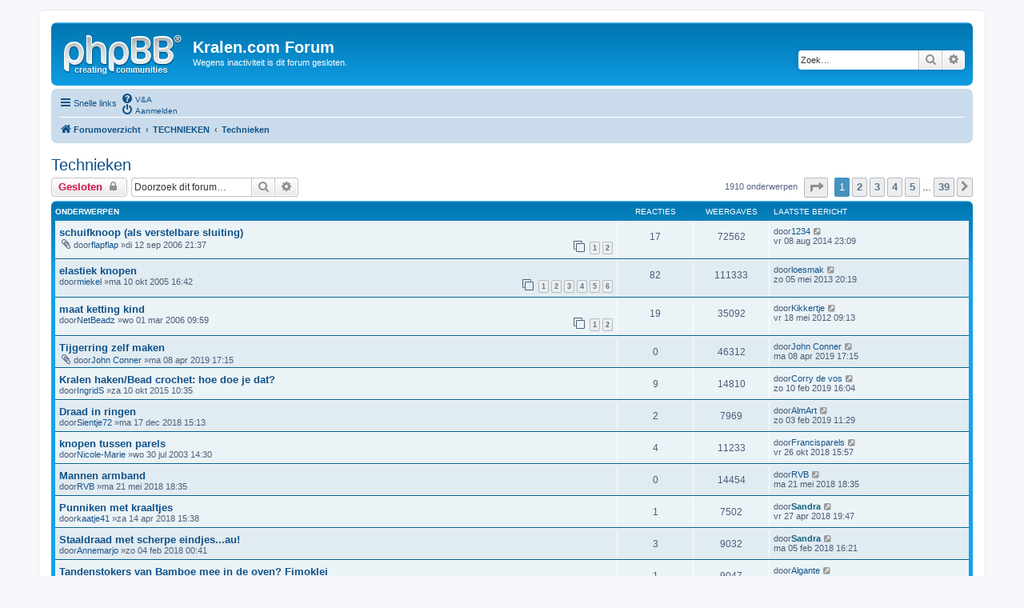

--- FILE ---
content_type: text/html; charset=UTF-8
request_url: https://forum.kralen.com/viewforum.php?f=4&sid=2752917f7137cce52cefd4d8df5cfa8d
body_size: 11364
content:
<!DOCTYPE html>
<html dir="ltr" lang="nl-nl">
<head>
<meta charset="utf-8" />
<meta http-equiv="X-UA-Compatible" content="IE=edge">
<meta name="viewport" content="width=device-width, initial-scale=1" />

<title>Technieken -Kralen.com Forum</title>


	<link rel="canonical" href="https://forum.kralen.com/viewforum.php?f=4">

<!--
	phpBB style name: prosilver
	Based on style:   prosilver (this is the default phpBB3 style)
	Original author:  Tom Beddard ( http://www.subBlue.com/ )
	Modified by:
-->

<link href="./assets/css/font-awesome.min.css?assets_version=35" rel="stylesheet">
<link href="./styles/prosilver/theme/stylesheet.css?assets_version=35" rel="stylesheet">
<link href="./styles/prosilver/theme/nl/stylesheet.css?assets_version=35" rel="stylesheet">




<!--[if lte IE 9]>
	<link href="./styles/prosilver/theme/tweaks.css?assets_version=35" rel="stylesheet">
<![endif]-->





</head>
<body id="phpbb" class="nojs notouch section-viewforumltr">


<div id="wrap" class="wrap">
	<a id="top" class="top-anchor" accesskey="t"></a>
	<div id="page-header">
		<div class="headerbar" role="banner">
			<div class="inner">

			<div id="site-description" class="site-description">
				<a id="logo" class="logo" href="./index.php?sid=afb6a8a70e59a1fed9d009ddf9449cad" title="Forumoverzicht"><span class="site_logo"></span></a>
				<h1>Kralen.com Forum</h1>
				<p>Wegens inactiviteit is dit forum gesloten.</p>
				<p class="skiplink"><a href="#start_here">Doorgaan naar inhoud</a></p>
			</div>

			<div id="search-box" class="search-box search-header" role="search">
				<form action="./search.php?sid=afb6a8a70e59a1fed9d009ddf9449cad" method="get" id="search">
				<fieldset>
					<input name="keywords" id="keywords" type="search" maxlength="128" title="Zoek op sleutelwoorden" class="inputbox search tiny" size="20" value="" placeholder="Zoek…" />
					<button class="button button-search" type="submit" title="Zoek">
						<i class="icon fa-search fa-fw" aria-hidden="true"></i><span class="sr-only">Zoek</span>
					</button>
					<a href="./search.php?sid=afb6a8a70e59a1fed9d009ddf9449cad" class="button button-search-end" title="Uitgebreid zoeken">
						<i class="icon fa-cog fa-fw" aria-hidden="true"></i><span class="sr-only">Uitgebreid zoeken</span>
					</a>
<input type="hidden" name="sid" value="afb6a8a70e59a1fed9d009ddf9449cad" />

				</fieldset>
				</form>
			</div>

			</div>
		</div>
<div class="navbar" role="navigation">
	<div class="inner">

	<ul id="nav-main" class="nav-main linklist" role="menubar">

		<li id="quick-links" class="quick-links dropdown-container responsive-menu" data-skip-responsive="true">
			<a href="#" class="dropdown-trigger">
				<i class="icon fa-bars fa-fw" aria-hidden="true"></i><span>Snelle links</span>
			</a>
			<div class="dropdown">
				<div class="pointer"><div class="pointer-inner"></div></div>
				<ul class="dropdown-contents" role="menu">

						<li class="separator"></li>
							<li>
								<a href="./search.php?search_id=unanswered&amp;sid=afb6a8a70e59a1fed9d009ddf9449cad" role="menuitem">
									<i class="icon fa-file-o fa-fw icon-gray" aria-hidden="true"></i><span>Onbeantwoorde onderwerpen</span>
								</a>
							</li>
							<li>
								<a href="./search.php?search_id=active_topics&amp;sid=afb6a8a70e59a1fed9d009ddf9449cad" role="menuitem">
									<i class="icon fa-file-o fa-fw icon-blue" aria-hidden="true"></i><span>Actieve onderwerpen</span>
								</a>
							</li>
							<li class="separator"></li>
							<li>
								<a href="./search.php?sid=afb6a8a70e59a1fed9d009ddf9449cad" role="menuitem">
									<i class="icon fa-search fa-fw" aria-hidden="true"></i><span>Zoek</span>
								</a>
							</li>

					<li class="separator"></li>

				</ul>
			</div>
		</li>

		<lidata-skip-responsive="true">
			<a href="/app.php/help/faq?sid=afb6a8a70e59a1fed9d009ddf9449cad" rel="help" title="Veelgestelde vragen" role="menuitem">
				<i class="icon fa-question-circle fa-fw" aria-hidden="true"></i><span>V&amp;A</span>
			</a>
		</li>

		<li class="rightside"  data-skip-responsive="true">
			<a href="./ucp.php?mode=login&amp;sid=afb6a8a70e59a1fed9d009ddf9449cad" title="Aanmelden" accesskey="x" role="menuitem">
				<i class="icon fa-power-off fa-fw" aria-hidden="true"></i><span>Aanmelden</span>
			</a>
		</li>
	</ul>

	<ul id="nav-breadcrumbs" class="nav-breadcrumbs linklist navlinks" role="menubar">
		<li class="breadcrumbs" itemscope itemtype="http://schema.org/BreadcrumbList">
				<span class="crumb" itemtype="http://schema.org/ListItem" itemprop="itemListElement" itemscope><a href="./index.php?sid=afb6a8a70e59a1fed9d009ddf9449cad" itemtype="https://schema.org/Thing" itemprop="item" accesskey="h" data-navbar-reference="index"><i class="icon fa-home fa-fw"></i><span itemprop="name">Forumoverzicht</span></a><meta itemprop="position" content="1" /></span>

				<span class="crumb" itemtype="http://schema.org/ListItem" itemprop="itemListElement" itemscopedata-forum-id="46"><a href="./viewforum.php?f=46&amp;sid=afb6a8a70e59a1fed9d009ddf9449cad" itemtype="https://schema.org/Thing" itemprop="item"><span itemprop="name">TECHNIEKEN</span></a><meta itemprop="position" content="2" /></span>
				<span class="crumb" itemtype="http://schema.org/ListItem" itemprop="itemListElement" itemscopedata-forum-id="4"><a href="./viewforum.php?f=4&amp;sid=afb6a8a70e59a1fed9d009ddf9449cad" itemtype="https://schema.org/Thing" itemprop="item"><span itemprop="name">Technieken</span></a><meta itemprop="position" content="3" /></span>
		</li>

			<li class="rightside responsive-search">
				<a href="./search.php?sid=afb6a8a70e59a1fed9d009ddf9449cad" title="Bekijk de uitgebreide zoekopties" role="menuitem">
					<i class="icon fa-search fa-fw" aria-hidden="true"></i><span class="sr-only">Zoek</span>
				</a>
			</li>
	</ul>

	</div>
</div>
	</div>


	<a id="start_here" class="anchor"></a>
	<div id="page-body" class="page-body" role="main">

<h2 class="forum-title"><a href="./viewforum.php?f=4&amp;sid=afb6a8a70e59a1fed9d009ddf9449cad">Technieken</a></h2>
<div>
	<!-- NOTE: remove the style="display: none" when you want to have the forum description on the forum body -->
<div style="display: none !important;">Tips, vragen en antwoorden over allerlei technieken kun je hier plaatsen. Bijvoorbeeld speciale rijgpatronen of hoe je je sieraad extra perfect kan afwerken.<br /></div></div>



	<div class="action-bar bar-top">


		<a href="./posting.php?mode=post&amp;f=4&amp;sid=afb6a8a70e59a1fed9d009ddf9449cad" class="button" title="Forum gesloten">
				<span>Gesloten</span> <i class="icon fa-lock fa-fw" aria-hidden="true"></i>
		</a>

		<div class="search-box" role="search">
			<form method="get" id="forum-search" action="./search.php?sid=afb6a8a70e59a1fed9d009ddf9449cad">
			<fieldset>
				<input class="inputbox search tiny" type="search" name="keywords" id="search_keywords" size="20" placeholder="Doorzoek dit forum…" />
				<button class="button button-search" type="submit" title="Zoek">
					<i class="icon fa-search fa-fw" aria-hidden="true"></i><span class="sr-only">Zoek</span>
				</button>
				<a href="./search.php?sid=afb6a8a70e59a1fed9d009ddf9449cad" class="button button-search-end" title="Uitgebreid zoeken">
					<i class="icon fa-cog fa-fw" aria-hidden="true"></i><span class="sr-only">Uitgebreid zoeken</span>
				</a>
<input type="hidden" name="fid[0]" value="4" />
<input type="hidden" name="sid" value="afb6a8a70e59a1fed9d009ddf9449cad" />

			</fieldset>
			</form>
		</div>

	<div class="pagination">
1910 onderwerpen
<ul>
	<li class="dropdown-container dropdown-button-control dropdown-page-jump page-jump">
		<a class="button button-icon-only dropdown-trigger" href="#" title="Klik om naar de pagina te gaan…" role="button"><i class="icon fa-level-down fa-rotate-270" aria-hidden="true"></i><span class="sr-only">Pagina <strong>1</strong> van <strong>39</strong></span></a>
		<div class="dropdown">
			<div class="pointer"><div class="pointer-inner"></div></div>
			<ul class="dropdown-contents">
				<li>Ga naar pagina:</li>
				<li class="page-jump-form">
					<input type="number" name="page-number" min="1" max="999999" title="Vul het paginanummer in waar je naar toe wil gaan" class="inputbox tiny" data-per-page="50" data-base-url=".&#x2F;viewforum.php&#x3F;f&#x3D;4&amp;amp&#x3B;sid&#x3D;afb6a8a70e59a1fed9d009ddf9449cad" data-start-name="start" />
					<input class="button2" value="Ga" type="button" />
				</li>
			</ul>
		</div>
	</li>
	<li class="active"><span>1</span></li>
		<li><a class="button" href="./viewforum.php?f=4&amp;sid=afb6a8a70e59a1fed9d009ddf9449cad&amp;start=50" role="button">2</a></li>
		<li><a class="button" href="./viewforum.php?f=4&amp;sid=afb6a8a70e59a1fed9d009ddf9449cad&amp;start=100" role="button">3</a></li>
		<li><a class="button" href="./viewforum.php?f=4&amp;sid=afb6a8a70e59a1fed9d009ddf9449cad&amp;start=150" role="button">4</a></li>
		<li><a class="button" href="./viewforum.php?f=4&amp;sid=afb6a8a70e59a1fed9d009ddf9449cad&amp;start=200" role="button">5</a></li>
	<li class="ellipsis" role="separator"><span>…</span></li>
		<li><a class="button" href="./viewforum.php?f=4&amp;sid=afb6a8a70e59a1fed9d009ddf9449cad&amp;start=1900" role="button">39</a></li>
		<li class="arrow next"><a class="button button-icon-only" href="./viewforum.php?f=4&amp;sid=afb6a8a70e59a1fed9d009ddf9449cad&amp;start=50" rel="next" role="button"><i class="icon fa-chevron-right fa-fw" aria-hidden="true"></i><span class="sr-only">Volgende</span></a></li>
</ul>
	</div>

	</div>





		<div class="forumbg">
		<div class="inner">
		<ul class="topiclist">
			<li class="header">
				<dl class="row-item">
					<dt><div class="list-inner">Onderwerpen</div></dt>
					<dd class="posts">Reacties</dd>
					<dd class="views">Weergaves</dd>
					<dd class="lastpost"><span>Laatste bericht</span></dd>
				</dl>
			</li>
		</ul>
		<ul class="topiclist topics">

		<li class="row bg1 sticky">
			<dl class="row-itemsticky_read">
				<dt title="Geen ongelezen berichten">
					<div class="list-inner">
<a href="./viewtopic.php?f=4&amp;t=23336&amp;sid=afb6a8a70e59a1fed9d009ddf9449cad" class="topictitle">schuifknoop (als verstelbare sluiting)</a>						<br />

						<div class="responsive-show" style="display: none;">
Laatste berichtdoor<a href="./memberlist.php?mode=viewprofile&amp;u=18427&amp;sid=afb6a8a70e59a1fed9d009ddf9449cad" class="username">1234</a> &laquo; <a href="./viewtopic.php?f=4&amp;t=23336&amp;p=592836&amp;sid=afb6a8a70e59a1fed9d009ddf9449cad#p592836" title="Ga naar laatste bericht">vr 08 aug 2014 23:09</a>
						</div>
							<span class="responsive-show left-box" style="display: none;">Reacties: <strong>17</strong></span>

						<div class="topic-poster responsive-hide left-box">
<i class="icon fa-paperclip fa-fw" aria-hidden="true"></i>door<a href="./memberlist.php?mode=viewprofile&amp;u=1512&amp;sid=afb6a8a70e59a1fed9d009ddf9449cad" class="username">flapflap</a> &raquo;di 12 sep 2006 21:37
						</div>

						<div class="pagination">
							<span><i class="icon fa-clone fa-fw" aria-hidden="true"></i></span>
							<ul>
<li><a class="button" href="./viewtopic.php?f=4&amp;t=23336&amp;sid=afb6a8a70e59a1fed9d009ddf9449cad">1</a></li>
<li><a class="button" href="./viewtopic.php?f=4&amp;t=23336&amp;sid=afb6a8a70e59a1fed9d009ddf9449cad&amp;start=15">2</a></li>
							</ul>
						</div>

					</div>
				</dt>
				<dd class="posts">17 <dfn>Reacties</dfn></dd>
				<dd class="views">72562 <dfn>Weergaves</dfn></dd>
				<dd class="lastpost">
					<span><dfn>Laatste bericht </dfn>door<a href="./memberlist.php?mode=viewprofile&amp;u=18427&amp;sid=afb6a8a70e59a1fed9d009ddf9449cad" class="username">1234</a>							<a href="./viewtopic.php?f=4&amp;t=23336&amp;p=592836&amp;sid=afb6a8a70e59a1fed9d009ddf9449cad#p592836" title="Ga naar laatste bericht">
								<i class="icon fa-external-link-square fa-fw icon-lightgray icon-md" aria-hidden="true"></i><span class="sr-only"></span>
							</a>
						<br />vr 08 aug 2014 23:09
					</span>
				</dd>
			</dl>
		</li>





		<li class="row bg2 sticky">
			<dl class="row-itemsticky_read">
				<dt title="Geen ongelezen berichten">
					<div class="list-inner">
<a href="./viewtopic.php?f=4&amp;t=15996&amp;sid=afb6a8a70e59a1fed9d009ddf9449cad" class="topictitle">elastiek knopen</a>						<br />

						<div class="responsive-show" style="display: none;">
Laatste berichtdoor<a href="./memberlist.php?mode=viewprofile&amp;u=17470&amp;sid=afb6a8a70e59a1fed9d009ddf9449cad" class="username">loesmak</a> &laquo; <a href="./viewtopic.php?f=4&amp;t=15996&amp;p=578939&amp;sid=afb6a8a70e59a1fed9d009ddf9449cad#p578939" title="Ga naar laatste bericht">zo 05 mei 2013 20:19</a>
						</div>
							<span class="responsive-show left-box" style="display: none;">Reacties: <strong>82</strong></span>

						<div class="topic-poster responsive-hide left-box">
door<a href="./memberlist.php?mode=viewprofile&amp;u=154&amp;sid=afb6a8a70e59a1fed9d009ddf9449cad" class="username">miekel</a> &raquo;ma 10 okt 2005 16:42
						</div>

						<div class="pagination">
							<span><i class="icon fa-clone fa-fw" aria-hidden="true"></i></span>
							<ul>
<li><a class="button" href="./viewtopic.php?f=4&amp;t=15996&amp;sid=afb6a8a70e59a1fed9d009ddf9449cad">1</a></li>
<li><a class="button" href="./viewtopic.php?f=4&amp;t=15996&amp;sid=afb6a8a70e59a1fed9d009ddf9449cad&amp;start=15">2</a></li>
<li><a class="button" href="./viewtopic.php?f=4&amp;t=15996&amp;sid=afb6a8a70e59a1fed9d009ddf9449cad&amp;start=30">3</a></li>
<li><a class="button" href="./viewtopic.php?f=4&amp;t=15996&amp;sid=afb6a8a70e59a1fed9d009ddf9449cad&amp;start=45">4</a></li>
<li><a class="button" href="./viewtopic.php?f=4&amp;t=15996&amp;sid=afb6a8a70e59a1fed9d009ddf9449cad&amp;start=60">5</a></li>
<li><a class="button" href="./viewtopic.php?f=4&amp;t=15996&amp;sid=afb6a8a70e59a1fed9d009ddf9449cad&amp;start=75">6</a></li>
							</ul>
						</div>

					</div>
				</dt>
				<dd class="posts">82 <dfn>Reacties</dfn></dd>
				<dd class="views">111333 <dfn>Weergaves</dfn></dd>
				<dd class="lastpost">
					<span><dfn>Laatste bericht </dfn>door<a href="./memberlist.php?mode=viewprofile&amp;u=17470&amp;sid=afb6a8a70e59a1fed9d009ddf9449cad" class="username">loesmak</a>							<a href="./viewtopic.php?f=4&amp;t=15996&amp;p=578939&amp;sid=afb6a8a70e59a1fed9d009ddf9449cad#p578939" title="Ga naar laatste bericht">
								<i class="icon fa-external-link-square fa-fw icon-lightgray icon-md" aria-hidden="true"></i><span class="sr-only"></span>
							</a>
						<br />zo 05 mei 2013 20:19
					</span>
				</dd>
			</dl>
		</li>





		<li class="row bg1 sticky">
			<dl class="row-itemsticky_read">
				<dt title="Geen ongelezen berichten">
					<div class="list-inner">
<a href="./viewtopic.php?f=4&amp;t=19014&amp;sid=afb6a8a70e59a1fed9d009ddf9449cad" class="topictitle">maat ketting kind</a>						<br />

						<div class="responsive-show" style="display: none;">
Laatste berichtdoor<a href="./memberlist.php?mode=viewprofile&amp;u=3223&amp;sid=afb6a8a70e59a1fed9d009ddf9449cad" class="username">Kikkertje</a> &laquo; <a href="./viewtopic.php?f=4&amp;t=19014&amp;p=557930&amp;sid=afb6a8a70e59a1fed9d009ddf9449cad#p557930" title="Ga naar laatste bericht">vr 18 mei 2012 09:13</a>
						</div>
							<span class="responsive-show left-box" style="display: none;">Reacties: <strong>19</strong></span>

						<div class="topic-poster responsive-hide left-box">
door<a href="./memberlist.php?mode=viewprofile&amp;u=647&amp;sid=afb6a8a70e59a1fed9d009ddf9449cad" class="username">NetBeadz</a> &raquo;wo 01 mar 2006 09:59
						</div>

						<div class="pagination">
							<span><i class="icon fa-clone fa-fw" aria-hidden="true"></i></span>
							<ul>
<li><a class="button" href="./viewtopic.php?f=4&amp;t=19014&amp;sid=afb6a8a70e59a1fed9d009ddf9449cad">1</a></li>
<li><a class="button" href="./viewtopic.php?f=4&amp;t=19014&amp;sid=afb6a8a70e59a1fed9d009ddf9449cad&amp;start=15">2</a></li>
							</ul>
						</div>

					</div>
				</dt>
				<dd class="posts">19 <dfn>Reacties</dfn></dd>
				<dd class="views">35092 <dfn>Weergaves</dfn></dd>
				<dd class="lastpost">
					<span><dfn>Laatste bericht </dfn>door<a href="./memberlist.php?mode=viewprofile&amp;u=3223&amp;sid=afb6a8a70e59a1fed9d009ddf9449cad" class="username">Kikkertje</a>							<a href="./viewtopic.php?f=4&amp;t=19014&amp;p=557930&amp;sid=afb6a8a70e59a1fed9d009ddf9449cad#p557930" title="Ga naar laatste bericht">
								<i class="icon fa-external-link-square fa-fw icon-lightgray icon-md" aria-hidden="true"></i><span class="sr-only"></span>
							</a>
						<br />vr 18 mei 2012 09:13
					</span>
				</dd>
			</dl>
		</li>





		<li class="row bg2">
			<dl class="row-itemtopic_read">
				<dt title="Geen ongelezen berichten">
					<div class="list-inner">
<a href="./viewtopic.php?f=4&amp;t=50628&amp;sid=afb6a8a70e59a1fed9d009ddf9449cad" class="topictitle">Tijgerring zelf maken</a>						<br />

						<div class="responsive-show" style="display: none;">
Laatste berichtdoor<a href="./memberlist.php?mode=viewprofile&amp;u=19762&amp;sid=afb6a8a70e59a1fed9d009ddf9449cad" class="username">John Conner</a> &laquo; <a href="./viewtopic.php?f=4&amp;t=50628&amp;p=604517&amp;sid=afb6a8a70e59a1fed9d009ddf9449cad#p604517" title="Ga naar laatste bericht">ma 08 apr 2019 17:15</a>
						</div>

						<div class="topic-poster responsive-hide left-box">
<i class="icon fa-paperclip fa-fw" aria-hidden="true"></i>door<a href="./memberlist.php?mode=viewprofile&amp;u=19762&amp;sid=afb6a8a70e59a1fed9d009ddf9449cad" class="username">John Conner</a> &raquo;ma 08 apr 2019 17:15
						</div>


					</div>
				</dt>
				<dd class="posts">0 <dfn>Reacties</dfn></dd>
				<dd class="views">46312 <dfn>Weergaves</dfn></dd>
				<dd class="lastpost">
					<span><dfn>Laatste bericht </dfn>door<a href="./memberlist.php?mode=viewprofile&amp;u=19762&amp;sid=afb6a8a70e59a1fed9d009ddf9449cad" class="username">John Conner</a>							<a href="./viewtopic.php?f=4&amp;t=50628&amp;p=604517&amp;sid=afb6a8a70e59a1fed9d009ddf9449cad#p604517" title="Ga naar laatste bericht">
								<i class="icon fa-external-link-square fa-fw icon-lightgray icon-md" aria-hidden="true"></i><span class="sr-only"></span>
							</a>
						<br />ma 08 apr 2019 17:15
					</span>
				</dd>
			</dl>
		</li>





		<li class="row bg1">
			<dl class="row-itemtopic_read">
				<dt title="Geen ongelezen berichten">
					<div class="list-inner">
<a href="./viewtopic.php?f=4&amp;t=49856&amp;sid=afb6a8a70e59a1fed9d009ddf9449cad" class="topictitle">Kralen haken/Bead crochet: hoe doe je dat?</a>						<br />

						<div class="responsive-show" style="display: none;">
Laatste berichtdoor<a href="./memberlist.php?mode=viewprofile&amp;u=19753&amp;sid=afb6a8a70e59a1fed9d009ddf9449cad" class="username">Corry de vos</a> &laquo; <a href="./viewtopic.php?f=4&amp;t=49856&amp;p=604504&amp;sid=afb6a8a70e59a1fed9d009ddf9449cad#p604504" title="Ga naar laatste bericht">zo 10 feb 2019 16:04</a>
						</div>
							<span class="responsive-show left-box" style="display: none;">Reacties: <strong>9</strong></span>

						<div class="topic-poster responsive-hide left-box">
door<a href="./memberlist.php?mode=viewprofile&amp;u=19372&amp;sid=afb6a8a70e59a1fed9d009ddf9449cad" class="username">IngridS</a> &raquo;za 10 okt 2015 10:35
						</div>


					</div>
				</dt>
				<dd class="posts">9 <dfn>Reacties</dfn></dd>
				<dd class="views">14810 <dfn>Weergaves</dfn></dd>
				<dd class="lastpost">
					<span><dfn>Laatste bericht </dfn>door<a href="./memberlist.php?mode=viewprofile&amp;u=19753&amp;sid=afb6a8a70e59a1fed9d009ddf9449cad" class="username">Corry de vos</a>							<a href="./viewtopic.php?f=4&amp;t=49856&amp;p=604504&amp;sid=afb6a8a70e59a1fed9d009ddf9449cad#p604504" title="Ga naar laatste bericht">
								<i class="icon fa-external-link-square fa-fw icon-lightgray icon-md" aria-hidden="true"></i><span class="sr-only"></span>
							</a>
						<br />zo 10 feb 2019 16:04
					</span>
				</dd>
			</dl>
		</li>





		<li class="row bg2">
			<dl class="row-itemtopic_read">
				<dt title="Geen ongelezen berichten">
					<div class="list-inner">
<a href="./viewtopic.php?f=4&amp;t=50610&amp;sid=afb6a8a70e59a1fed9d009ddf9449cad" class="topictitle">Draad in ringen</a>						<br />

						<div class="responsive-show" style="display: none;">
Laatste berichtdoor<a href="./memberlist.php?mode=viewprofile&amp;u=19747&amp;sid=afb6a8a70e59a1fed9d009ddf9449cad" class="username">AlmArt</a> &laquo; <a href="./viewtopic.php?f=4&amp;t=50610&amp;p=604497&amp;sid=afb6a8a70e59a1fed9d009ddf9449cad#p604497" title="Ga naar laatste bericht">zo 03 feb 2019 11:29</a>
						</div>
							<span class="responsive-show left-box" style="display: none;">Reacties: <strong>2</strong></span>

						<div class="topic-poster responsive-hide left-box">
door<a href="./memberlist.php?mode=viewprofile&amp;u=19735&amp;sid=afb6a8a70e59a1fed9d009ddf9449cad" class="username">Sientje72</a> &raquo;ma 17 dec 2018 15:13
						</div>


					</div>
				</dt>
				<dd class="posts">2 <dfn>Reacties</dfn></dd>
				<dd class="views">7969 <dfn>Weergaves</dfn></dd>
				<dd class="lastpost">
					<span><dfn>Laatste bericht </dfn>door<a href="./memberlist.php?mode=viewprofile&amp;u=19747&amp;sid=afb6a8a70e59a1fed9d009ddf9449cad" class="username">AlmArt</a>							<a href="./viewtopic.php?f=4&amp;t=50610&amp;p=604497&amp;sid=afb6a8a70e59a1fed9d009ddf9449cad#p604497" title="Ga naar laatste bericht">
								<i class="icon fa-external-link-square fa-fw icon-lightgray icon-md" aria-hidden="true"></i><span class="sr-only"></span>
							</a>
						<br />zo 03 feb 2019 11:29
					</span>
				</dd>
			</dl>
		</li>





		<li class="row bg1">
			<dl class="row-itemtopic_read">
				<dt title="Geen ongelezen berichten">
					<div class="list-inner">
<a href="./viewtopic.php?f=4&amp;t=844&amp;sid=afb6a8a70e59a1fed9d009ddf9449cad" class="topictitle">knopen tussen parels</a>						<br />

						<div class="responsive-show" style="display: none;">
Laatste berichtdoor<a href="./memberlist.php?mode=viewprofile&amp;u=19725&amp;sid=afb6a8a70e59a1fed9d009ddf9449cad" class="username">Francisparels</a> &laquo; <a href="./viewtopic.php?f=4&amp;t=844&amp;p=604476&amp;sid=afb6a8a70e59a1fed9d009ddf9449cad#p604476" title="Ga naar laatste bericht">vr 26 okt 2018 15:57</a>
						</div>
							<span class="responsive-show left-box" style="display: none;">Reacties: <strong>4</strong></span>

						<div class="topic-poster responsive-hide left-box">
door<a href="./memberlist.php?mode=viewprofile&amp;u=137&amp;sid=afb6a8a70e59a1fed9d009ddf9449cad" class="username">Nicole-Marie</a> &raquo;wo 30 jul 2003 14:30
						</div>


					</div>
				</dt>
				<dd class="posts">4 <dfn>Reacties</dfn></dd>
				<dd class="views">11233 <dfn>Weergaves</dfn></dd>
				<dd class="lastpost">
					<span><dfn>Laatste bericht </dfn>door<a href="./memberlist.php?mode=viewprofile&amp;u=19725&amp;sid=afb6a8a70e59a1fed9d009ddf9449cad" class="username">Francisparels</a>							<a href="./viewtopic.php?f=4&amp;t=844&amp;p=604476&amp;sid=afb6a8a70e59a1fed9d009ddf9449cad#p604476" title="Ga naar laatste bericht">
								<i class="icon fa-external-link-square fa-fw icon-lightgray icon-md" aria-hidden="true"></i><span class="sr-only"></span>
							</a>
						<br />vr 26 okt 2018 15:57
					</span>
				</dd>
			</dl>
		</li>





		<li class="row bg2">
			<dl class="row-itemtopic_read">
				<dt title="Geen ongelezen berichten">
					<div class="list-inner">
<a href="./viewtopic.php?f=4&amp;t=50585&amp;sid=afb6a8a70e59a1fed9d009ddf9449cad" class="topictitle">Mannen armband</a>						<br />

						<div class="responsive-show" style="display: none;">
Laatste berichtdoor<a href="./memberlist.php?mode=viewprofile&amp;u=19701&amp;sid=afb6a8a70e59a1fed9d009ddf9449cad" class="username">RVB</a> &laquo; <a href="./viewtopic.php?f=4&amp;t=50585&amp;p=604452&amp;sid=afb6a8a70e59a1fed9d009ddf9449cad#p604452" title="Ga naar laatste bericht">ma 21 mei 2018 18:35</a>
						</div>

						<div class="topic-poster responsive-hide left-box">
door<a href="./memberlist.php?mode=viewprofile&amp;u=19701&amp;sid=afb6a8a70e59a1fed9d009ddf9449cad" class="username">RVB</a> &raquo;ma 21 mei 2018 18:35
						</div>


					</div>
				</dt>
				<dd class="posts">0 <dfn>Reacties</dfn></dd>
				<dd class="views">14454 <dfn>Weergaves</dfn></dd>
				<dd class="lastpost">
					<span><dfn>Laatste bericht </dfn>door<a href="./memberlist.php?mode=viewprofile&amp;u=19701&amp;sid=afb6a8a70e59a1fed9d009ddf9449cad" class="username">RVB</a>							<a href="./viewtopic.php?f=4&amp;t=50585&amp;p=604452&amp;sid=afb6a8a70e59a1fed9d009ddf9449cad#p604452" title="Ga naar laatste bericht">
								<i class="icon fa-external-link-square fa-fw icon-lightgray icon-md" aria-hidden="true"></i><span class="sr-only"></span>
							</a>
						<br />ma 21 mei 2018 18:35
					</span>
				</dd>
			</dl>
		</li>





		<li class="row bg1">
			<dl class="row-itemtopic_read">
				<dt title="Geen ongelezen berichten">
					<div class="list-inner">
<a href="./viewtopic.php?f=4&amp;t=50582&amp;sid=afb6a8a70e59a1fed9d009ddf9449cad" class="topictitle">Punniken met kraaltjes</a>						<br />

						<div class="responsive-show" style="display: none;">
Laatste berichtdoor<a href="./memberlist.php?mode=viewprofile&amp;u=2&amp;sid=afb6a8a70e59a1fed9d009ddf9449cad" style="color: #0f6181;" class="username-coloured">Sandra</a> &laquo; <a href="./viewtopic.php?f=4&amp;t=50582&amp;p=604450&amp;sid=afb6a8a70e59a1fed9d009ddf9449cad#p604450" title="Ga naar laatste bericht">vr 27 apr 2018 19:47</a>
						</div>
							<span class="responsive-show left-box" style="display: none;">Reacties: <strong>1</strong></span>

						<div class="topic-poster responsive-hide left-box">
door<a href="./memberlist.php?mode=viewprofile&amp;u=13007&amp;sid=afb6a8a70e59a1fed9d009ddf9449cad" class="username">kaatje41</a> &raquo;za 14 apr 2018 15:38
						</div>


					</div>
				</dt>
				<dd class="posts">1 <dfn>Reacties</dfn></dd>
				<dd class="views">7502 <dfn>Weergaves</dfn></dd>
				<dd class="lastpost">
					<span><dfn>Laatste bericht </dfn>door<a href="./memberlist.php?mode=viewprofile&amp;u=2&amp;sid=afb6a8a70e59a1fed9d009ddf9449cad" style="color: #0f6181;" class="username-coloured">Sandra</a>							<a href="./viewtopic.php?f=4&amp;t=50582&amp;p=604450&amp;sid=afb6a8a70e59a1fed9d009ddf9449cad#p604450" title="Ga naar laatste bericht">
								<i class="icon fa-external-link-square fa-fw icon-lightgray icon-md" aria-hidden="true"></i><span class="sr-only"></span>
							</a>
						<br />vr 27 apr 2018 19:47
					</span>
				</dd>
			</dl>
		</li>





		<li class="row bg2">
			<dl class="row-itemtopic_read">
				<dt title="Geen ongelezen berichten">
					<div class="list-inner">
<a href="./viewtopic.php?f=4&amp;t=50576&amp;sid=afb6a8a70e59a1fed9d009ddf9449cad" class="topictitle">Staaldraad met scherpe eindjes...au!</a>						<br />

						<div class="responsive-show" style="display: none;">
Laatste berichtdoor<a href="./memberlist.php?mode=viewprofile&amp;u=2&amp;sid=afb6a8a70e59a1fed9d009ddf9449cad" style="color: #0f6181;" class="username-coloured">Sandra</a> &laquo; <a href="./viewtopic.php?f=4&amp;t=50576&amp;p=604431&amp;sid=afb6a8a70e59a1fed9d009ddf9449cad#p604431" title="Ga naar laatste bericht">ma 05 feb 2018 16:21</a>
						</div>
							<span class="responsive-show left-box" style="display: none;">Reacties: <strong>3</strong></span>

						<div class="topic-poster responsive-hide left-box">
door<a href="./memberlist.php?mode=viewprofile&amp;u=19319&amp;sid=afb6a8a70e59a1fed9d009ddf9449cad" class="username">Annemarjo</a> &raquo;zo 04 feb 2018 00:41
						</div>


					</div>
				</dt>
				<dd class="posts">3 <dfn>Reacties</dfn></dd>
				<dd class="views">9032 <dfn>Weergaves</dfn></dd>
				<dd class="lastpost">
					<span><dfn>Laatste bericht </dfn>door<a href="./memberlist.php?mode=viewprofile&amp;u=2&amp;sid=afb6a8a70e59a1fed9d009ddf9449cad" style="color: #0f6181;" class="username-coloured">Sandra</a>							<a href="./viewtopic.php?f=4&amp;t=50576&amp;p=604431&amp;sid=afb6a8a70e59a1fed9d009ddf9449cad#p604431" title="Ga naar laatste bericht">
								<i class="icon fa-external-link-square fa-fw icon-lightgray icon-md" aria-hidden="true"></i><span class="sr-only"></span>
							</a>
						<br />ma 05 feb 2018 16:21
					</span>
				</dd>
			</dl>
		</li>





		<li class="row bg1">
			<dl class="row-itemtopic_read">
				<dt title="Geen ongelezen berichten">
					<div class="list-inner">
<a href="./viewtopic.php?f=4&amp;t=50498&amp;sid=afb6a8a70e59a1fed9d009ddf9449cad" class="topictitle">Tandenstokers van Bamboe mee in de oven? Fimoklei</a>						<br />

						<div class="responsive-show" style="display: none;">
Laatste berichtdoor<a href="./memberlist.php?mode=viewprofile&amp;u=2795&amp;sid=afb6a8a70e59a1fed9d009ddf9449cad" class="username">Algante</a> &laquo; <a href="./viewtopic.php?f=4&amp;t=50498&amp;p=604107&amp;sid=afb6a8a70e59a1fed9d009ddf9449cad#p604107" title="Ga naar laatste bericht">wo 03 mei 2017 11:58</a>
						</div>
							<span class="responsive-show left-box" style="display: none;">Reacties: <strong>1</strong></span>

						<div class="topic-poster responsive-hide left-box">
door<a href="./memberlist.php?mode=viewprofile&amp;u=19576&amp;sid=afb6a8a70e59a1fed9d009ddf9449cad" class="username">Lanny</a> &raquo;di 02 mei 2017 20:22
						</div>


					</div>
				</dt>
				<dd class="posts">1 <dfn>Reacties</dfn></dd>
				<dd class="views">9047 <dfn>Weergaves</dfn></dd>
				<dd class="lastpost">
					<span><dfn>Laatste bericht </dfn>door<a href="./memberlist.php?mode=viewprofile&amp;u=2795&amp;sid=afb6a8a70e59a1fed9d009ddf9449cad" class="username">Algante</a>							<a href="./viewtopic.php?f=4&amp;t=50498&amp;p=604107&amp;sid=afb6a8a70e59a1fed9d009ddf9449cad#p604107" title="Ga naar laatste bericht">
								<i class="icon fa-external-link-square fa-fw icon-lightgray icon-md" aria-hidden="true"></i><span class="sr-only"></span>
							</a>
						<br />wo 03 mei 2017 11:58
					</span>
				</dd>
			</dl>
		</li>





		<li class="row bg2">
			<dl class="row-itemtopic_read">
				<dt title="Geen ongelezen berichten">
					<div class="list-inner">
<a href="./viewtopic.php?f=4&amp;t=50468&amp;sid=afb6a8a70e59a1fed9d009ddf9449cad" class="topictitle">Ontwerp parelketting namaken</a>						<br />

						<div class="responsive-show" style="display: none;">
Laatste berichtdoor<a href="./memberlist.php?mode=viewprofile&amp;u=2795&amp;sid=afb6a8a70e59a1fed9d009ddf9449cad" class="username">Algante</a> &laquo; <a href="./viewtopic.php?f=4&amp;t=50468&amp;p=604068&amp;sid=afb6a8a70e59a1fed9d009ddf9449cad#p604068" title="Ga naar laatste bericht">ma 27 mar 2017 18:23</a>
						</div>
							<span class="responsive-show left-box" style="display: none;">Reacties: <strong>1</strong></span>

						<div class="topic-poster responsive-hide left-box">
<i class="icon fa-paperclip fa-fw" aria-hidden="true"></i>door<a href="./memberlist.php?mode=viewprofile&amp;u=19564&amp;sid=afb6a8a70e59a1fed9d009ddf9449cad" class="username">Tink</a> &raquo;ma 27 mar 2017 10:42
						</div>


					</div>
				</dt>
				<dd class="posts">1 <dfn>Reacties</dfn></dd>
				<dd class="views">7156 <dfn>Weergaves</dfn></dd>
				<dd class="lastpost">
					<span><dfn>Laatste bericht </dfn>door<a href="./memberlist.php?mode=viewprofile&amp;u=2795&amp;sid=afb6a8a70e59a1fed9d009ddf9449cad" class="username">Algante</a>							<a href="./viewtopic.php?f=4&amp;t=50468&amp;p=604068&amp;sid=afb6a8a70e59a1fed9d009ddf9449cad#p604068" title="Ga naar laatste bericht">
								<i class="icon fa-external-link-square fa-fw icon-lightgray icon-md" aria-hidden="true"></i><span class="sr-only"></span>
							</a>
						<br />ma 27 mar 2017 18:23
					</span>
				</dd>
			</dl>
		</li>





		<li class="row bg1">
			<dl class="row-itemtopic_read">
				<dt title="Geen ongelezen berichten">
					<div class="list-inner">
<a href="./viewtopic.php?f=4&amp;t=50460&amp;sid=afb6a8a70e59a1fed9d009ddf9449cad" class="topictitle">Elastiekkoord sluiten in kraal</a>						<br />

						<div class="responsive-show" style="display: none;">
Laatste berichtdoor<a href="./memberlist.php?mode=viewprofile&amp;u=18394&amp;sid=afb6a8a70e59a1fed9d009ddf9449cad" class="username">mailokarenronny</a> &laquo; <a href="./viewtopic.php?f=4&amp;t=50460&amp;p=604042&amp;sid=afb6a8a70e59a1fed9d009ddf9449cad#p604042" title="Ga naar laatste bericht">za 18 feb 2017 22:08</a>
						</div>
							<span class="responsive-show left-box" style="display: none;">Reacties: <strong>1</strong></span>

						<div class="topic-poster responsive-hide left-box">
door<a href="./memberlist.php?mode=viewprofile&amp;u=19559&amp;sid=afb6a8a70e59a1fed9d009ddf9449cad" class="username">sjrd1991</a> &raquo;wo 15 feb 2017 11:28
						</div>


					</div>
				</dt>
				<dd class="posts">1 <dfn>Reacties</dfn></dd>
				<dd class="views">6700 <dfn>Weergaves</dfn></dd>
				<dd class="lastpost">
					<span><dfn>Laatste bericht </dfn>door<a href="./memberlist.php?mode=viewprofile&amp;u=18394&amp;sid=afb6a8a70e59a1fed9d009ddf9449cad" class="username">mailokarenronny</a>							<a href="./viewtopic.php?f=4&amp;t=50460&amp;p=604042&amp;sid=afb6a8a70e59a1fed9d009ddf9449cad#p604042" title="Ga naar laatste bericht">
								<i class="icon fa-external-link-square fa-fw icon-lightgray icon-md" aria-hidden="true"></i><span class="sr-only"></span>
							</a>
						<br />za 18 feb 2017 22:08
					</span>
				</dd>
			</dl>
		</li>





		<li class="row bg2">
			<dl class="row-itemtopic_read">
				<dt title="Geen ongelezen berichten">
					<div class="list-inner">
<a href="./viewtopic.php?f=4&amp;t=49806&amp;sid=afb6a8a70e59a1fed9d009ddf9449cad" class="topictitle">op welk papier cabochons printen</a>						<br />

						<div class="responsive-show" style="display: none;">
Laatste berichtdoor<a href="./memberlist.php?mode=viewprofile&amp;u=18394&amp;sid=afb6a8a70e59a1fed9d009ddf9449cad" class="username">mailokarenronny</a> &laquo; <a href="./viewtopic.php?f=4&amp;t=49806&amp;p=603866&amp;sid=afb6a8a70e59a1fed9d009ddf9449cad#p603866" title="Ga naar laatste bericht">do 17 nov 2016 22:17</a>
						</div>
							<span class="responsive-show left-box" style="display: none;">Reacties: <strong>5</strong></span>

						<div class="topic-poster responsive-hide left-box">
door<a href="./memberlist.php?mode=viewprofile&amp;u=19325&amp;sid=afb6a8a70e59a1fed9d009ddf9449cad" class="username">Maïka</a> &raquo;ma 31 aug 2015 14:09
						</div>


					</div>
				</dt>
				<dd class="posts">5 <dfn>Reacties</dfn></dd>
				<dd class="views">11502 <dfn>Weergaves</dfn></dd>
				<dd class="lastpost">
					<span><dfn>Laatste bericht </dfn>door<a href="./memberlist.php?mode=viewprofile&amp;u=18394&amp;sid=afb6a8a70e59a1fed9d009ddf9449cad" class="username">mailokarenronny</a>							<a href="./viewtopic.php?f=4&amp;t=49806&amp;p=603866&amp;sid=afb6a8a70e59a1fed9d009ddf9449cad#p603866" title="Ga naar laatste bericht">
								<i class="icon fa-external-link-square fa-fw icon-lightgray icon-md" aria-hidden="true"></i><span class="sr-only"></span>
							</a>
						<br />do 17 nov 2016 22:17
					</span>
				</dd>
			</dl>
		</li>





		<li class="row bg1">
			<dl class="row-itemtopic_read">
				<dt title="Geen ongelezen berichten">
					<div class="list-inner">
<a href="./viewtopic.php?f=4&amp;t=50348&amp;sid=afb6a8a70e59a1fed9d009ddf9449cad" class="topictitle">Giethars ervaringen en tips gevraagd.</a>						<br />

						<div class="responsive-show" style="display: none;">
Laatste berichtdoor<a href="./memberlist.php?mode=viewprofile&amp;u=19536&amp;sid=afb6a8a70e59a1fed9d009ddf9449cad" class="username">Josephien</a> &laquo; <a href="./viewtopic.php?f=4&amp;t=50348&amp;p=603848&amp;sid=afb6a8a70e59a1fed9d009ddf9449cad#p603848" title="Ga naar laatste bericht">do 17 nov 2016 16:52</a>
						</div>
							<span class="responsive-show left-box" style="display: none;">Reacties: <strong>1</strong></span>

						<div class="topic-poster responsive-hide left-box">
door<a href="./memberlist.php?mode=viewprofile&amp;u=19521&amp;sid=afb6a8a70e59a1fed9d009ddf9449cad" class="username">Joosje</a> &raquo;vr 23 sep 2016 12:21
						</div>


					</div>
				</dt>
				<dd class="posts">1 <dfn>Reacties</dfn></dd>
				<dd class="views">6832 <dfn>Weergaves</dfn></dd>
				<dd class="lastpost">
					<span><dfn>Laatste bericht </dfn>door<a href="./memberlist.php?mode=viewprofile&amp;u=19536&amp;sid=afb6a8a70e59a1fed9d009ddf9449cad" class="username">Josephien</a>							<a href="./viewtopic.php?f=4&amp;t=50348&amp;p=603848&amp;sid=afb6a8a70e59a1fed9d009ddf9449cad#p603848" title="Ga naar laatste bericht">
								<i class="icon fa-external-link-square fa-fw icon-lightgray icon-md" aria-hidden="true"></i><span class="sr-only"></span>
							</a>
						<br />do 17 nov 2016 16:52
					</span>
				</dd>
			</dl>
		</li>





		<li class="row bg2">
			<dl class="row-itemtopic_read">
				<dt title="Geen ongelezen berichten">
					<div class="list-inner">
<a href="./viewtopic.php?f=4&amp;t=50330&amp;sid=afb6a8a70e59a1fed9d009ddf9449cad" class="topictitle">Hoe laat je een kraal ploppen?</a>						<br />

						<div class="responsive-show" style="display: none;">
Laatste berichtdoor<a href="./memberlist.php?mode=viewprofile&amp;u=5911&amp;sid=afb6a8a70e59a1fed9d009ddf9449cad" class="username">estherwijma</a> &laquo; <a href="./viewtopic.php?f=4&amp;t=50330&amp;p=603397&amp;sid=afb6a8a70e59a1fed9d009ddf9449cad#p603397" title="Ga naar laatste bericht">ma 05 sep 2016 16:56</a>
						</div>
							<span class="responsive-show left-box" style="display: none;">Reacties: <strong>8</strong></span>

						<div class="topic-poster responsive-hide left-box">
<i class="icon fa-paperclip fa-fw" aria-hidden="true"></i>door<a href="./memberlist.php?mode=viewprofile&amp;u=13448&amp;sid=afb6a8a70e59a1fed9d009ddf9449cad" class="username">AnitaD</a> &raquo;vr 02 sep 2016 14:56
						</div>


					</div>
				</dt>
				<dd class="posts">8 <dfn>Reacties</dfn></dd>
				<dd class="views">10487 <dfn>Weergaves</dfn></dd>
				<dd class="lastpost">
					<span><dfn>Laatste bericht </dfn>door<a href="./memberlist.php?mode=viewprofile&amp;u=5911&amp;sid=afb6a8a70e59a1fed9d009ddf9449cad" class="username">estherwijma</a>							<a href="./viewtopic.php?f=4&amp;t=50330&amp;p=603397&amp;sid=afb6a8a70e59a1fed9d009ddf9449cad#p603397" title="Ga naar laatste bericht">
								<i class="icon fa-external-link-square fa-fw icon-lightgray icon-md" aria-hidden="true"></i><span class="sr-only"></span>
							</a>
						<br />ma 05 sep 2016 16:56
					</span>
				</dd>
			</dl>
		</li>





		<li class="row bg1">
			<dl class="row-itemtopic_read">
				<dt title="Geen ongelezen berichten">
					<div class="list-inner">
<a href="./viewtopic.php?f=4&amp;t=50332&amp;sid=afb6a8a70e59a1fed9d009ddf9449cad" class="topictitle">haken met parels</a>						<br />

						<div class="responsive-show" style="display: none;">
Laatste berichtdoor<a href="./memberlist.php?mode=viewprofile&amp;u=2795&amp;sid=afb6a8a70e59a1fed9d009ddf9449cad" class="username">Algante</a> &laquo; <a href="./viewtopic.php?f=4&amp;t=50332&amp;p=603395&amp;sid=afb6a8a70e59a1fed9d009ddf9449cad#p603395" title="Ga naar laatste bericht">ma 05 sep 2016 15:22</a>
						</div>
							<span class="responsive-show left-box" style="display: none;">Reacties: <strong>1</strong></span>

						<div class="topic-poster responsive-hide left-box">
door<a href="./memberlist.php?mode=viewprofile&amp;u=19514&amp;sid=afb6a8a70e59a1fed9d009ddf9449cad" class="username">Mama</a> &raquo;ma 05 sep 2016 14:09
						</div>


					</div>
				</dt>
				<dd class="posts">1 <dfn>Reacties</dfn></dd>
				<dd class="views">6274 <dfn>Weergaves</dfn></dd>
				<dd class="lastpost">
					<span><dfn>Laatste bericht </dfn>door<a href="./memberlist.php?mode=viewprofile&amp;u=2795&amp;sid=afb6a8a70e59a1fed9d009ddf9449cad" class="username">Algante</a>							<a href="./viewtopic.php?f=4&amp;t=50332&amp;p=603395&amp;sid=afb6a8a70e59a1fed9d009ddf9449cad#p603395" title="Ga naar laatste bericht">
								<i class="icon fa-external-link-square fa-fw icon-lightgray icon-md" aria-hidden="true"></i><span class="sr-only"></span>
							</a>
						<br />ma 05 sep 2016 15:22
					</span>
				</dd>
			</dl>
		</li>





		<li class="row bg2">
			<dl class="row-itemtopic_read">
				<dt title="Geen ongelezen berichten">
					<div class="list-inner">
<a href="./viewtopic.php?f=4&amp;t=50328&amp;sid=afb6a8a70e59a1fed9d009ddf9449cad" class="topictitle">peyote .... kaart..????</a>						<br />

						<div class="responsive-show" style="display: none;">
Laatste berichtdoor<a href="./memberlist.php?mode=viewprofile&amp;u=19192&amp;sid=afb6a8a70e59a1fed9d009ddf9449cad" class="username">bobby/sieuw</a> &laquo; <a href="./viewtopic.php?f=4&amp;t=50328&amp;p=603388&amp;sid=afb6a8a70e59a1fed9d009ddf9449cad#p603388" title="Ga naar laatste bericht">zo 04 sep 2016 22:48</a>
						</div>
							<span class="responsive-show left-box" style="display: none;">Reacties: <strong>9</strong></span>

						<div class="topic-poster responsive-hide left-box">
<i class="icon fa-paperclip fa-fw" aria-hidden="true"></i>door<a href="./memberlist.php?mode=viewprofile&amp;u=18394&amp;sid=afb6a8a70e59a1fed9d009ddf9449cad" class="username">mailokarenronny</a> &raquo;zo 28 aug 2016 19:25
						</div>


					</div>
				</dt>
				<dd class="posts">9 <dfn>Reacties</dfn></dd>
				<dd class="views">12557 <dfn>Weergaves</dfn></dd>
				<dd class="lastpost">
					<span><dfn>Laatste bericht </dfn>door<a href="./memberlist.php?mode=viewprofile&amp;u=19192&amp;sid=afb6a8a70e59a1fed9d009ddf9449cad" class="username">bobby/sieuw</a>							<a href="./viewtopic.php?f=4&amp;t=50328&amp;p=603388&amp;sid=afb6a8a70e59a1fed9d009ddf9449cad#p603388" title="Ga naar laatste bericht">
								<i class="icon fa-external-link-square fa-fw icon-lightgray icon-md" aria-hidden="true"></i><span class="sr-only"></span>
							</a>
						<br />zo 04 sep 2016 22:48
					</span>
				</dd>
			</dl>
		</li>





		<li class="row bg1">
			<dl class="row-itemtopic_read">
				<dt title="Geen ongelezen berichten">
					<div class="list-inner">
<a href="./viewtopic.php?f=4&amp;t=50331&amp;sid=afb6a8a70e59a1fed9d009ddf9449cad" class="topictitle">weven - slotjes ... ????</a>						<br />

						<div class="responsive-show" style="display: none;">
Laatste berichtdoor<a href="./memberlist.php?mode=viewprofile&amp;u=18394&amp;sid=afb6a8a70e59a1fed9d009ddf9449cad" class="username">mailokarenronny</a> &laquo; <a href="./viewtopic.php?f=4&amp;t=50331&amp;p=603382&amp;sid=afb6a8a70e59a1fed9d009ddf9449cad#p603382" title="Ga naar laatste bericht">zo 04 sep 2016 13:21</a>
						</div>
							<span class="responsive-show left-box" style="display: none;">Reacties: <strong>2</strong></span>

						<div class="topic-poster responsive-hide left-box">
door<a href="./memberlist.php?mode=viewprofile&amp;u=18394&amp;sid=afb6a8a70e59a1fed9d009ddf9449cad" class="username">mailokarenronny</a> &raquo;zo 04 sep 2016 11:28
						</div>


					</div>
				</dt>
				<dd class="posts">2 <dfn>Reacties</dfn></dd>
				<dd class="views">6912 <dfn>Weergaves</dfn></dd>
				<dd class="lastpost">
					<span><dfn>Laatste bericht </dfn>door<a href="./memberlist.php?mode=viewprofile&amp;u=18394&amp;sid=afb6a8a70e59a1fed9d009ddf9449cad" class="username">mailokarenronny</a>							<a href="./viewtopic.php?f=4&amp;t=50331&amp;p=603382&amp;sid=afb6a8a70e59a1fed9d009ddf9449cad#p603382" title="Ga naar laatste bericht">
								<i class="icon fa-external-link-square fa-fw icon-lightgray icon-md" aria-hidden="true"></i><span class="sr-only"></span>
							</a>
						<br />zo 04 sep 2016 13:21
					</span>
				</dd>
			</dl>
		</li>





		<li class="row bg2">
			<dl class="row-itemtopic_read">
				<dt title="Geen ongelezen berichten">
					<div class="list-inner">
<a href="./viewtopic.php?f=4&amp;t=50281&amp;sid=afb6a8a70e59a1fed9d009ddf9449cad" class="topictitle">linda's crafty inspirations...?</a>						<br />

						<div class="responsive-show" style="display: none;">
Laatste berichtdoor<a href="./memberlist.php?mode=viewprofile&amp;u=18394&amp;sid=afb6a8a70e59a1fed9d009ddf9449cad" class="username">mailokarenronny</a> &laquo; <a href="./viewtopic.php?f=4&amp;t=50281&amp;p=603010&amp;sid=afb6a8a70e59a1fed9d009ddf9449cad#p603010" title="Ga naar laatste bericht">zo 07 aug 2016 19:20</a>
						</div>
							<span class="responsive-show left-box" style="display: none;">Reacties: <strong>12</strong></span>

						<div class="topic-poster responsive-hide left-box">
<i class="icon fa-paperclip fa-fw" aria-hidden="true"></i>door<a href="./memberlist.php?mode=viewprofile&amp;u=18394&amp;sid=afb6a8a70e59a1fed9d009ddf9449cad" class="username">mailokarenronny</a> &raquo;za 06 aug 2016 16:13
						</div>


					</div>
				</dt>
				<dd class="posts">12 <dfn>Reacties</dfn></dd>
				<dd class="views">15076 <dfn>Weergaves</dfn></dd>
				<dd class="lastpost">
					<span><dfn>Laatste bericht </dfn>door<a href="./memberlist.php?mode=viewprofile&amp;u=18394&amp;sid=afb6a8a70e59a1fed9d009ddf9449cad" class="username">mailokarenronny</a>							<a href="./viewtopic.php?f=4&amp;t=50281&amp;p=603010&amp;sid=afb6a8a70e59a1fed9d009ddf9449cad#p603010" title="Ga naar laatste bericht">
								<i class="icon fa-external-link-square fa-fw icon-lightgray icon-md" aria-hidden="true"></i><span class="sr-only"></span>
							</a>
						<br />zo 07 aug 2016 19:20
					</span>
				</dd>
			</dl>
		</li>





		<li class="row bg1">
			<dl class="row-itemtopic_read">
				<dt title="Geen ongelezen berichten">
					<div class="list-inner">
<a href="./viewtopic.php?f=4&amp;t=50278&amp;sid=afb6a8a70e59a1fed9d009ddf9449cad" class="topictitle">knijpkraal ????</a>						<br />

						<div class="responsive-show" style="display: none;">
Laatste berichtdoor<a href="./memberlist.php?mode=viewprofile&amp;u=18394&amp;sid=afb6a8a70e59a1fed9d009ddf9449cad" class="username">mailokarenronny</a> &laquo; <a href="./viewtopic.php?f=4&amp;t=50278&amp;p=602946&amp;sid=afb6a8a70e59a1fed9d009ddf9449cad#p602946" title="Ga naar laatste bericht">vr 05 aug 2016 07:59</a>
						</div>
							<span class="responsive-show left-box" style="display: none;">Reacties: <strong>5</strong></span>

						<div class="topic-poster responsive-hide left-box">
door<a href="./memberlist.php?mode=viewprofile&amp;u=18394&amp;sid=afb6a8a70e59a1fed9d009ddf9449cad" class="username">mailokarenronny</a> &raquo;do 04 aug 2016 09:51
						</div>


					</div>
				</dt>
				<dd class="posts">5 <dfn>Reacties</dfn></dd>
				<dd class="views">9760 <dfn>Weergaves</dfn></dd>
				<dd class="lastpost">
					<span><dfn>Laatste bericht </dfn>door<a href="./memberlist.php?mode=viewprofile&amp;u=18394&amp;sid=afb6a8a70e59a1fed9d009ddf9449cad" class="username">mailokarenronny</a>							<a href="./viewtopic.php?f=4&amp;t=50278&amp;p=602946&amp;sid=afb6a8a70e59a1fed9d009ddf9449cad#p602946" title="Ga naar laatste bericht">
								<i class="icon fa-external-link-square fa-fw icon-lightgray icon-md" aria-hidden="true"></i><span class="sr-only"></span>
							</a>
						<br />vr 05 aug 2016 07:59
					</span>
				</dd>
			</dl>
		</li>





		<li class="row bg2">
			<dl class="row-itemtopic_read">
				<dt title="Geen ongelezen berichten">
					<div class="list-inner">
<a href="./viewtopic.php?f=4&amp;t=48647&amp;sid=afb6a8a70e59a1fed9d009ddf9449cad" class="topictitle">Vraagje over Granada van Sabine Lippert</a>						<br />

						<div class="responsive-show" style="display: none;">
Laatste berichtdoor<a href="./memberlist.php?mode=viewprofile&amp;u=5911&amp;sid=afb6a8a70e59a1fed9d009ddf9449cad" class="username">estherwijma</a> &laquo; <a href="./viewtopic.php?f=4&amp;t=48647&amp;p=602662&amp;sid=afb6a8a70e59a1fed9d009ddf9449cad#p602662" title="Ga naar laatste bericht">zo 24 jul 2016 08:32</a>
						</div>
							<span class="responsive-show left-box" style="display: none;">Reacties: <strong>15</strong></span>

						<div class="topic-poster responsive-hide left-box">
door<a href="./memberlist.php?mode=viewprofile&amp;u=16059&amp;sid=afb6a8a70e59a1fed9d009ddf9449cad" class="username">Elise25</a> &raquo;zo 20 jul 2014 12:04
						</div>

						<div class="pagination">
							<span><i class="icon fa-clone fa-fw" aria-hidden="true"></i></span>
							<ul>
<li><a class="button" href="./viewtopic.php?f=4&amp;t=48647&amp;sid=afb6a8a70e59a1fed9d009ddf9449cad">1</a></li>
<li><a class="button" href="./viewtopic.php?f=4&amp;t=48647&amp;sid=afb6a8a70e59a1fed9d009ddf9449cad&amp;start=15">2</a></li>
							</ul>
						</div>

					</div>
				</dt>
				<dd class="posts">15 <dfn>Reacties</dfn></dd>
				<dd class="views">18656 <dfn>Weergaves</dfn></dd>
				<dd class="lastpost">
					<span><dfn>Laatste bericht </dfn>door<a href="./memberlist.php?mode=viewprofile&amp;u=5911&amp;sid=afb6a8a70e59a1fed9d009ddf9449cad" class="username">estherwijma</a>							<a href="./viewtopic.php?f=4&amp;t=48647&amp;p=602662&amp;sid=afb6a8a70e59a1fed9d009ddf9449cad#p602662" title="Ga naar laatste bericht">
								<i class="icon fa-external-link-square fa-fw icon-lightgray icon-md" aria-hidden="true"></i><span class="sr-only"></span>
							</a>
						<br />zo 24 jul 2016 08:32
					</span>
				</dd>
			</dl>
		</li>





		<li class="row bg1">
			<dl class="row-itemtopic_read">
				<dt title="Geen ongelezen berichten">
					<div class="list-inner">
<a href="./viewtopic.php?f=4&amp;t=50211&amp;sid=afb6a8a70e59a1fed9d009ddf9449cad" class="topictitle">Miyuki brickstitch hulp gevraagd (newbie)</a>						<br />

						<div class="responsive-show" style="display: none;">
Laatste berichtdoor<a href="./memberlist.php?mode=viewprofile&amp;u=19490&amp;sid=afb6a8a70e59a1fed9d009ddf9449cad" class="username">BlackCat</a> &laquo; <a href="./viewtopic.php?f=4&amp;t=50211&amp;p=602507&amp;sid=afb6a8a70e59a1fed9d009ddf9449cad#p602507" title="Ga naar laatste bericht">do 07 jul 2016 11:45</a>
						</div>
							<span class="responsive-show left-box" style="display: none;">Reacties: <strong>3</strong></span>

						<div class="topic-poster responsive-hide left-box">
door<a href="./memberlist.php?mode=viewprofile&amp;u=19490&amp;sid=afb6a8a70e59a1fed9d009ddf9449cad" class="username">BlackCat</a> &raquo;di 21 jun 2016 16:01
						</div>


					</div>
				</dt>
				<dd class="posts">3 <dfn>Reacties</dfn></dd>
				<dd class="views">8479 <dfn>Weergaves</dfn></dd>
				<dd class="lastpost">
					<span><dfn>Laatste bericht </dfn>door<a href="./memberlist.php?mode=viewprofile&amp;u=19490&amp;sid=afb6a8a70e59a1fed9d009ddf9449cad" class="username">BlackCat</a>							<a href="./viewtopic.php?f=4&amp;t=50211&amp;p=602507&amp;sid=afb6a8a70e59a1fed9d009ddf9449cad#p602507" title="Ga naar laatste bericht">
								<i class="icon fa-external-link-square fa-fw icon-lightgray icon-md" aria-hidden="true"></i><span class="sr-only"></span>
							</a>
						<br />do 07 jul 2016 11:45
					</span>
				</dd>
			</dl>
		</li>





		<li class="row bg2">
			<dl class="row-itemtopic_read">
				<dt title="Geen ongelezen berichten">
					<div class="list-inner">
<a href="./viewtopic.php?f=4&amp;t=50221&amp;sid=afb6a8a70e59a1fed9d009ddf9449cad" class="topictitle">help......</a>						<br />

						<div class="responsive-show" style="display: none;">
Laatste berichtdoor<a href="./memberlist.php?mode=viewprofile&amp;u=18394&amp;sid=afb6a8a70e59a1fed9d009ddf9449cad" class="username">mailokarenronny</a> &laquo; <a href="./viewtopic.php?f=4&amp;t=50221&amp;p=602422&amp;sid=afb6a8a70e59a1fed9d009ddf9449cad#p602422" title="Ga naar laatste bericht">ma 27 jun 2016 02:58</a>
						</div>
							<span class="responsive-show left-box" style="display: none;">Reacties: <strong>2</strong></span>

						<div class="topic-poster responsive-hide left-box">
<i class="icon fa-paperclip fa-fw" aria-hidden="true"></i>door<a href="./memberlist.php?mode=viewprofile&amp;u=18394&amp;sid=afb6a8a70e59a1fed9d009ddf9449cad" class="username">mailokarenronny</a> &raquo;zo 26 jun 2016 16:28
						</div>


					</div>
				</dt>
				<dd class="posts">2 <dfn>Reacties</dfn></dd>
				<dd class="views">7103 <dfn>Weergaves</dfn></dd>
				<dd class="lastpost">
					<span><dfn>Laatste bericht </dfn>door<a href="./memberlist.php?mode=viewprofile&amp;u=18394&amp;sid=afb6a8a70e59a1fed9d009ddf9449cad" class="username">mailokarenronny</a>							<a href="./viewtopic.php?f=4&amp;t=50221&amp;p=602422&amp;sid=afb6a8a70e59a1fed9d009ddf9449cad#p602422" title="Ga naar laatste bericht">
								<i class="icon fa-external-link-square fa-fw icon-lightgray icon-md" aria-hidden="true"></i><span class="sr-only"></span>
							</a>
						<br />ma 27 jun 2016 02:58
					</span>
				</dd>
			</dl>
		</li>





		<li class="row bg1">
			<dl class="row-itemtopic_read">
				<dt title="Geen ongelezen berichten">
					<div class="list-inner">
<a href="./viewtopic.php?f=4&amp;t=50217&amp;sid=afb6a8a70e59a1fed9d009ddf9449cad" class="topictitle">peyote afwerken</a>						<br />

						<div class="responsive-show" style="display: none;">
Laatste berichtdoor<a href="./memberlist.php?mode=viewprofile&amp;u=18394&amp;sid=afb6a8a70e59a1fed9d009ddf9449cad" class="username">mailokarenronny</a> &laquo; <a href="./viewtopic.php?f=4&amp;t=50217&amp;p=602400&amp;sid=afb6a8a70e59a1fed9d009ddf9449cad#p602400" title="Ga naar laatste bericht">za 25 jun 2016 17:35</a>
						</div>
							<span class="responsive-show left-box" style="display: none;">Reacties: <strong>3</strong></span>

						<div class="topic-poster responsive-hide left-box">
<i class="icon fa-paperclip fa-fw" aria-hidden="true"></i>door<a href="./memberlist.php?mode=viewprofile&amp;u=18394&amp;sid=afb6a8a70e59a1fed9d009ddf9449cad" class="username">mailokarenronny</a> &raquo;za 25 jun 2016 15:57
						</div>


					</div>
				</dt>
				<dd class="posts">3 <dfn>Reacties</dfn></dd>
				<dd class="views">7485 <dfn>Weergaves</dfn></dd>
				<dd class="lastpost">
					<span><dfn>Laatste bericht </dfn>door<a href="./memberlist.php?mode=viewprofile&amp;u=18394&amp;sid=afb6a8a70e59a1fed9d009ddf9449cad" class="username">mailokarenronny</a>							<a href="./viewtopic.php?f=4&amp;t=50217&amp;p=602400&amp;sid=afb6a8a70e59a1fed9d009ddf9449cad#p602400" title="Ga naar laatste bericht">
								<i class="icon fa-external-link-square fa-fw icon-lightgray icon-md" aria-hidden="true"></i><span class="sr-only"></span>
							</a>
						<br />za 25 jun 2016 17:35
					</span>
				</dd>
			</dl>
		</li>





		<li class="row bg2">
			<dl class="row-itemtopic_read">
				<dt title="Geen ongelezen berichten">
					<div class="list-inner">
<a href="./viewtopic.php?f=4&amp;t=50219&amp;sid=afb6a8a70e59a1fed9d009ddf9449cad" class="topictitle">help ....</a>						<br />

						<div class="responsive-show" style="display: none;">
Laatste berichtdoor<a href="./memberlist.php?mode=viewprofile&amp;u=18394&amp;sid=afb6a8a70e59a1fed9d009ddf9449cad" class="username">mailokarenronny</a> &laquo; <a href="./viewtopic.php?f=4&amp;t=50219&amp;p=602399&amp;sid=afb6a8a70e59a1fed9d009ddf9449cad#p602399" title="Ga naar laatste bericht">za 25 jun 2016 17:34</a>
						</div>

						<div class="topic-poster responsive-hide left-box">
<i class="icon fa-paperclip fa-fw" aria-hidden="true"></i>door<a href="./memberlist.php?mode=viewprofile&amp;u=18394&amp;sid=afb6a8a70e59a1fed9d009ddf9449cad" class="username">mailokarenronny</a> &raquo;za 25 jun 2016 17:34
						</div>


					</div>
				</dt>
				<dd class="posts">0 <dfn>Reacties</dfn></dd>
				<dd class="views">14819 <dfn>Weergaves</dfn></dd>
				<dd class="lastpost">
					<span><dfn>Laatste bericht </dfn>door<a href="./memberlist.php?mode=viewprofile&amp;u=18394&amp;sid=afb6a8a70e59a1fed9d009ddf9449cad" class="username">mailokarenronny</a>							<a href="./viewtopic.php?f=4&amp;t=50219&amp;p=602399&amp;sid=afb6a8a70e59a1fed9d009ddf9449cad#p602399" title="Ga naar laatste bericht">
								<i class="icon fa-external-link-square fa-fw icon-lightgray icon-md" aria-hidden="true"></i><span class="sr-only"></span>
							</a>
						<br />za 25 jun 2016 17:34
					</span>
				</dd>
			</dl>
		</li>





		<li class="row bg1">
			<dl class="row-itemtopic_read">
				<dt title="Geen ongelezen berichten">
					<div class="list-inner">
<a href="./viewtopic.php?f=4&amp;t=50181&amp;sid=afb6a8a70e59a1fed9d009ddf9449cad" class="topictitle">29/5 draad breekt</a>						<br />

						<div class="responsive-show" style="display: none;">
Laatste berichtdoor<a href="./memberlist.php?mode=viewprofile&amp;u=18394&amp;sid=afb6a8a70e59a1fed9d009ddf9449cad" class="username">mailokarenronny</a> &laquo; <a href="./viewtopic.php?f=4&amp;t=50181&amp;p=602370&amp;sid=afb6a8a70e59a1fed9d009ddf9449cad#p602370" title="Ga naar laatste bericht">wo 22 jun 2016 20:03</a>
						</div>
							<span class="responsive-show left-box" style="display: none;">Reacties: <strong>5</strong></span>

						<div class="topic-poster responsive-hide left-box">
<i class="icon fa-paperclip fa-fw" aria-hidden="true"></i>door<a href="./memberlist.php?mode=viewprofile&amp;u=15736&amp;sid=afb6a8a70e59a1fed9d009ddf9449cad" class="username">marjandrost1968</a> &raquo;zo 29 mei 2016 11:35
						</div>


					</div>
				</dt>
				<dd class="posts">5 <dfn>Reacties</dfn></dd>
				<dd class="views">9284 <dfn>Weergaves</dfn></dd>
				<dd class="lastpost">
					<span><dfn>Laatste bericht </dfn>door<a href="./memberlist.php?mode=viewprofile&amp;u=18394&amp;sid=afb6a8a70e59a1fed9d009ddf9449cad" class="username">mailokarenronny</a>							<a href="./viewtopic.php?f=4&amp;t=50181&amp;p=602370&amp;sid=afb6a8a70e59a1fed9d009ddf9449cad#p602370" title="Ga naar laatste bericht">
								<i class="icon fa-external-link-square fa-fw icon-lightgray icon-md" aria-hidden="true"></i><span class="sr-only"></span>
							</a>
						<br />wo 22 jun 2016 20:03
					</span>
				</dd>
			</dl>
		</li>





		<li class="row bg2">
			<dl class="row-itemtopic_read">
				<dt title="Geen ongelezen berichten">
					<div class="list-inner">
<a href="./viewtopic.php?f=4&amp;t=49953&amp;sid=afb6a8a70e59a1fed9d009ddf9449cad" class="topictitle">weven</a>						<br />

						<div class="responsive-show" style="display: none;">
Laatste berichtdoor<a href="./memberlist.php?mode=viewprofile&amp;u=16089&amp;sid=afb6a8a70e59a1fed9d009ddf9449cad" class="username">katia</a> &laquo; <a href="./viewtopic.php?f=4&amp;t=49953&amp;p=602251&amp;sid=afb6a8a70e59a1fed9d009ddf9449cad#p602251" title="Ga naar laatste bericht">wo 15 jun 2016 17:25</a>
						</div>
							<span class="responsive-show left-box" style="display: none;">Reacties: <strong>4</strong></span>

						<div class="topic-poster responsive-hide left-box">
door<a href="./memberlist.php?mode=viewprofile&amp;u=18394&amp;sid=afb6a8a70e59a1fed9d009ddf9449cad" class="username">mailokarenronny</a> &raquo;di 15 dec 2015 18:39
						</div>


					</div>
				</dt>
				<dd class="posts">4 <dfn>Reacties</dfn></dd>
				<dd class="views">8462 <dfn>Weergaves</dfn></dd>
				<dd class="lastpost">
					<span><dfn>Laatste bericht </dfn>door<a href="./memberlist.php?mode=viewprofile&amp;u=16089&amp;sid=afb6a8a70e59a1fed9d009ddf9449cad" class="username">katia</a>							<a href="./viewtopic.php?f=4&amp;t=49953&amp;p=602251&amp;sid=afb6a8a70e59a1fed9d009ddf9449cad#p602251" title="Ga naar laatste bericht">
								<i class="icon fa-external-link-square fa-fw icon-lightgray icon-md" aria-hidden="true"></i><span class="sr-only"></span>
							</a>
						<br />wo 15 jun 2016 17:25
					</span>
				</dd>
			</dl>
		</li>





		<li class="row bg1">
			<dl class="row-itemtopic_read">
				<dt title="Geen ongelezen berichten">
					<div class="list-inner">
<a href="./viewtopic.php?f=4&amp;t=50184&amp;sid=afb6a8a70e59a1fed9d009ddf9449cad" class="topictitle">Miyuki armband</a>						<br />

						<div class="responsive-show" style="display: none;">
Laatste berichtdoor<a href="./memberlist.php?mode=viewprofile&amp;u=2795&amp;sid=afb6a8a70e59a1fed9d009ddf9449cad" class="username">Algante</a> &laquo; <a href="./viewtopic.php?f=4&amp;t=50184&amp;p=602174&amp;sid=afb6a8a70e59a1fed9d009ddf9449cad#p602174" title="Ga naar laatste bericht">di 31 mei 2016 11:09</a>
						</div>
							<span class="responsive-show left-box" style="display: none;">Reacties: <strong>6</strong></span>

						<div class="topic-poster responsive-hide left-box">
door<a href="./memberlist.php?mode=viewprofile&amp;u=19487&amp;sid=afb6a8a70e59a1fed9d009ddf9449cad" class="username">Brigitte241084</a> &raquo;ma 30 mei 2016 09:28
						</div>


					</div>
				</dt>
				<dd class="posts">6 <dfn>Reacties</dfn></dd>
				<dd class="views">10819 <dfn>Weergaves</dfn></dd>
				<dd class="lastpost">
					<span><dfn>Laatste bericht </dfn>door<a href="./memberlist.php?mode=viewprofile&amp;u=2795&amp;sid=afb6a8a70e59a1fed9d009ddf9449cad" class="username">Algante</a>							<a href="./viewtopic.php?f=4&amp;t=50184&amp;p=602174&amp;sid=afb6a8a70e59a1fed9d009ddf9449cad#p602174" title="Ga naar laatste bericht">
								<i class="icon fa-external-link-square fa-fw icon-lightgray icon-md" aria-hidden="true"></i><span class="sr-only"></span>
							</a>
						<br />di 31 mei 2016 11:09
					</span>
				</dd>
			</dl>
		</li>





		<li class="row bg2">
			<dl class="row-itemtopic_read">
				<dt title="Geen ongelezen berichten">
					<div class="list-inner">
<a href="./viewtopic.php?f=4&amp;t=50149&amp;sid=afb6a8a70e59a1fed9d009ddf9449cad" class="topictitle">Chatons en rivoli blijven niet zitten</a>						<br />

						<div class="responsive-show" style="display: none;">
Laatste berichtdoor<a href="./memberlist.php?mode=viewprofile&amp;u=15736&amp;sid=afb6a8a70e59a1fed9d009ddf9449cad" class="username">marjandrost1968</a> &laquo; <a href="./viewtopic.php?f=4&amp;t=50149&amp;p=602069&amp;sid=afb6a8a70e59a1fed9d009ddf9449cad#p602069" title="Ga naar laatste bericht">di 17 mei 2016 10:44</a>
						</div>
							<span class="responsive-show left-box" style="display: none;">Reacties: <strong>9</strong></span>

						<div class="topic-poster responsive-hide left-box">
<i class="icon fa-paperclip fa-fw" aria-hidden="true"></i>door<a href="./memberlist.php?mode=viewprofile&amp;u=15736&amp;sid=afb6a8a70e59a1fed9d009ddf9449cad" class="username">marjandrost1968</a> &raquo;za 23 apr 2016 12:24
						</div>


					</div>
				</dt>
				<dd class="posts">9 <dfn>Reacties</dfn></dd>
				<dd class="views">11921 <dfn>Weergaves</dfn></dd>
				<dd class="lastpost">
					<span><dfn>Laatste bericht </dfn>door<a href="./memberlist.php?mode=viewprofile&amp;u=15736&amp;sid=afb6a8a70e59a1fed9d009ddf9449cad" class="username">marjandrost1968</a>							<a href="./viewtopic.php?f=4&amp;t=50149&amp;p=602069&amp;sid=afb6a8a70e59a1fed9d009ddf9449cad#p602069" title="Ga naar laatste bericht">
								<i class="icon fa-external-link-square fa-fw icon-lightgray icon-md" aria-hidden="true"></i><span class="sr-only"></span>
							</a>
						<br />di 17 mei 2016 10:44
					</span>
				</dd>
			</dl>
		</li>





		<li class="row bg1">
			<dl class="row-itemtopic_read_locked">
				<dt title="Dit onderwerp is gesloten, je kunt geen berichten wijzigen of reacties plaatsen.">
					<div class="list-inner">
<a href="./viewtopic.php?f=4&amp;t=50115&amp;sid=afb6a8a70e59a1fed9d009ddf9449cad" class="topictitle">Oorsteker maken</a>						<br />

						<div class="responsive-show" style="display: none;">
Laatste berichtdoor<a href="./memberlist.php?mode=viewprofile&amp;u=15855&amp;sid=afb6a8a70e59a1fed9d009ddf9449cad" class="username">Ingeborg76</a> &laquo; <a href="./viewtopic.php?f=4&amp;t=50115&amp;p=601661&amp;sid=afb6a8a70e59a1fed9d009ddf9449cad#p601661" title="Ga naar laatste bericht">di 29 mar 2016 14:49</a>
						</div>
							<span class="responsive-show left-box" style="display: none;">Reacties: <strong>4</strong></span>

						<div class="topic-poster responsive-hide left-box">
door<a href="./memberlist.php?mode=viewprofile&amp;u=15855&amp;sid=afb6a8a70e59a1fed9d009ddf9449cad" class="username">Ingeborg76</a> &raquo;za 26 mar 2016 15:43
						</div>


					</div>
				</dt>
				<dd class="posts">4 <dfn>Reacties</dfn></dd>
				<dd class="views">8941 <dfn>Weergaves</dfn></dd>
				<dd class="lastpost">
					<span><dfn>Laatste bericht </dfn>door<a href="./memberlist.php?mode=viewprofile&amp;u=15855&amp;sid=afb6a8a70e59a1fed9d009ddf9449cad" class="username">Ingeborg76</a>							<a href="./viewtopic.php?f=4&amp;t=50115&amp;p=601661&amp;sid=afb6a8a70e59a1fed9d009ddf9449cad#p601661" title="Ga naar laatste bericht">
								<i class="icon fa-external-link-square fa-fw icon-lightgray icon-md" aria-hidden="true"></i><span class="sr-only"></span>
							</a>
						<br />di 29 mar 2016 14:49
					</span>
				</dd>
			</dl>
		</li>





		<li class="row bg2">
			<dl class="row-itemtopic_read">
				<dt title="Geen ongelezen berichten">
					<div class="list-inner">
<a href="./viewtopic.php?f=4&amp;t=50061&amp;sid=afb6a8a70e59a1fed9d009ddf9449cad" class="topictitle">Miyuki armband afhechten</a>						<br />

						<div class="responsive-show" style="display: none;">
Laatste berichtdoor<a href="./memberlist.php?mode=viewprofile&amp;u=14206&amp;sid=afb6a8a70e59a1fed9d009ddf9449cad" class="username">Irene01</a> &laquo; <a href="./viewtopic.php?f=4&amp;t=50061&amp;p=601188&amp;sid=afb6a8a70e59a1fed9d009ddf9449cad#p601188" title="Ga naar laatste bericht">vr 19 feb 2016 19:56</a>
						</div>

						<div class="topic-poster responsive-hide left-box">
door<a href="./memberlist.php?mode=viewprofile&amp;u=14206&amp;sid=afb6a8a70e59a1fed9d009ddf9449cad" class="username">Irene01</a> &raquo;vr 19 feb 2016 19:56
						</div>


					</div>
				</dt>
				<dd class="posts">0 <dfn>Reacties</dfn></dd>
				<dd class="views">15130 <dfn>Weergaves</dfn></dd>
				<dd class="lastpost">
					<span><dfn>Laatste bericht </dfn>door<a href="./memberlist.php?mode=viewprofile&amp;u=14206&amp;sid=afb6a8a70e59a1fed9d009ddf9449cad" class="username">Irene01</a>							<a href="./viewtopic.php?f=4&amp;t=50061&amp;p=601188&amp;sid=afb6a8a70e59a1fed9d009ddf9449cad#p601188" title="Ga naar laatste bericht">
								<i class="icon fa-external-link-square fa-fw icon-lightgray icon-md" aria-hidden="true"></i><span class="sr-only"></span>
							</a>
						<br />vr 19 feb 2016 19:56
					</span>
				</dd>
			</dl>
		</li>





		<li class="row bg1">
			<dl class="row-itemtopic_read_locked">
				<dt title="Dit onderwerp is gesloten, je kunt geen berichten wijzigen of reacties plaatsen.">
					<div class="list-inner">
<a href="./viewtopic.php?f=4&amp;t=50031&amp;sid=afb6a8a70e59a1fed9d009ddf9449cad" class="topictitle">cellini spiral</a>						<br />

						<div class="responsive-show" style="display: none;">
Laatste berichtdoor<a href="./memberlist.php?mode=viewprofile&amp;u=5911&amp;sid=afb6a8a70e59a1fed9d009ddf9449cad" class="username">estherwijma</a> &laquo; <a href="./viewtopic.php?f=4&amp;t=50031&amp;p=601082&amp;sid=afb6a8a70e59a1fed9d009ddf9449cad#p601082" title="Ga naar laatste bericht">do 11 feb 2016 18:08</a>
						</div>
							<span class="responsive-show left-box" style="display: none;">Reacties: <strong>7</strong></span>

						<div class="topic-poster responsive-hide left-box">
door<a href="./memberlist.php?mode=viewprofile&amp;u=15855&amp;sid=afb6a8a70e59a1fed9d009ddf9449cad" class="username">Ingeborg76</a> &raquo;ma 08 feb 2016 11:04
						</div>


					</div>
				</dt>
				<dd class="posts">7 <dfn>Reacties</dfn></dd>
				<dd class="views">10261 <dfn>Weergaves</dfn></dd>
				<dd class="lastpost">
					<span><dfn>Laatste bericht </dfn>door<a href="./memberlist.php?mode=viewprofile&amp;u=5911&amp;sid=afb6a8a70e59a1fed9d009ddf9449cad" class="username">estherwijma</a>							<a href="./viewtopic.php?f=4&amp;t=50031&amp;p=601082&amp;sid=afb6a8a70e59a1fed9d009ddf9449cad#p601082" title="Ga naar laatste bericht">
								<i class="icon fa-external-link-square fa-fw icon-lightgray icon-md" aria-hidden="true"></i><span class="sr-only"></span>
							</a>
						<br />do 11 feb 2016 18:08
					</span>
				</dd>
			</dl>
		</li>





		<li class="row bg2">
			<dl class="row-itemtopic_read">
				<dt title="Geen ongelezen berichten">
					<div class="list-inner">
<a href="./viewtopic.php?f=4&amp;t=50034&amp;sid=afb6a8a70e59a1fed9d009ddf9449cad" class="topictitle">Maat cuff</a>						<br />

						<div class="responsive-show" style="display: none;">
Laatste berichtdoor<a href="./memberlist.php?mode=viewprofile&amp;u=5911&amp;sid=afb6a8a70e59a1fed9d009ddf9449cad" class="username">estherwijma</a> &laquo; <a href="./viewtopic.php?f=4&amp;t=50034&amp;p=601041&amp;sid=afb6a8a70e59a1fed9d009ddf9449cad#p601041" title="Ga naar laatste bericht">wo 10 feb 2016 09:11</a>
						</div>
							<span class="responsive-show left-box" style="display: none;">Reacties: <strong>2</strong></span>

						<div class="topic-poster responsive-hide left-box">
door<a href="./memberlist.php?mode=viewprofile&amp;u=5911&amp;sid=afb6a8a70e59a1fed9d009ddf9449cad" class="username">estherwijma</a> &raquo;di 09 feb 2016 18:25
						</div>


					</div>
				</dt>
				<dd class="posts">2 <dfn>Reacties</dfn></dd>
				<dd class="views">6888 <dfn>Weergaves</dfn></dd>
				<dd class="lastpost">
					<span><dfn>Laatste bericht </dfn>door<a href="./memberlist.php?mode=viewprofile&amp;u=5911&amp;sid=afb6a8a70e59a1fed9d009ddf9449cad" class="username">estherwijma</a>							<a href="./viewtopic.php?f=4&amp;t=50034&amp;p=601041&amp;sid=afb6a8a70e59a1fed9d009ddf9449cad#p601041" title="Ga naar laatste bericht">
								<i class="icon fa-external-link-square fa-fw icon-lightgray icon-md" aria-hidden="true"></i><span class="sr-only"></span>
							</a>
						<br />wo 10 feb 2016 09:11
					</span>
				</dd>
			</dl>
		</li>





		<li class="row bg1">
			<dl class="row-itemtopic_read">
				<dt title="Geen ongelezen berichten">
					<div class="list-inner">
<a href="./viewtopic.php?f=4&amp;t=50019&amp;sid=afb6a8a70e59a1fed9d009ddf9449cad" class="topictitle">wie heeft het patroon van deze armband?</a>						<br />

						<div class="responsive-show" style="display: none;">
Laatste berichtdoor<a href="./memberlist.php?mode=viewprofile&amp;u=1810&amp;sid=afb6a8a70e59a1fed9d009ddf9449cad" class="username">createss</a> &laquo; <a href="./viewtopic.php?f=4&amp;t=50019&amp;p=600927&amp;sid=afb6a8a70e59a1fed9d009ddf9449cad#p600927" title="Ga naar laatste bericht">za 30 jan 2016 16:57</a>
						</div>
							<span class="responsive-show left-box" style="display: none;">Reacties: <strong>1</strong></span>

						<div class="topic-poster responsive-hide left-box">
<i class="icon fa-paperclip fa-fw" aria-hidden="true"></i>door<a href="./memberlist.php?mode=viewprofile&amp;u=13007&amp;sid=afb6a8a70e59a1fed9d009ddf9449cad" class="username">kaatje41</a> &raquo;za 30 jan 2016 15:44
						</div>


					</div>
				</dt>
				<dd class="posts">1 <dfn>Reacties</dfn></dd>
				<dd class="views">7102 <dfn>Weergaves</dfn></dd>
				<dd class="lastpost">
					<span><dfn>Laatste bericht </dfn>door<a href="./memberlist.php?mode=viewprofile&amp;u=1810&amp;sid=afb6a8a70e59a1fed9d009ddf9449cad" class="username">createss</a>							<a href="./viewtopic.php?f=4&amp;t=50019&amp;p=600927&amp;sid=afb6a8a70e59a1fed9d009ddf9449cad#p600927" title="Ga naar laatste bericht">
								<i class="icon fa-external-link-square fa-fw icon-lightgray icon-md" aria-hidden="true"></i><span class="sr-only"></span>
							</a>
						<br />za 30 jan 2016 16:57
					</span>
				</dd>
			</dl>
		</li>





		<li class="row bg2">
			<dl class="row-itemtopic_read">
				<dt title="Geen ongelezen berichten">
					<div class="list-inner">
<a href="./viewtopic.php?f=4&amp;t=49986&amp;sid=afb6a8a70e59a1fed9d009ddf9449cad" class="topictitle">thread heaven</a>						<br />

						<div class="responsive-show" style="display: none;">
Laatste berichtdoor<a href="./memberlist.php?mode=viewprofile&amp;u=15855&amp;sid=afb6a8a70e59a1fed9d009ddf9449cad" class="username">Ingeborg76</a> &laquo; <a href="./viewtopic.php?f=4&amp;t=49986&amp;p=600711&amp;sid=afb6a8a70e59a1fed9d009ddf9449cad#p600711" title="Ga naar laatste bericht">za 16 jan 2016 18:22</a>
						</div>
							<span class="responsive-show left-box" style="display: none;">Reacties: <strong>3</strong></span>

						<div class="topic-poster responsive-hide left-box">
door<a href="./memberlist.php?mode=viewprofile&amp;u=19424&amp;sid=afb6a8a70e59a1fed9d009ddf9449cad" class="username">shanti</a> &raquo;za 16 jan 2016 11:40
						</div>


					</div>
				</dt>
				<dd class="posts">3 <dfn>Reacties</dfn></dd>
				<dd class="views">7893 <dfn>Weergaves</dfn></dd>
				<dd class="lastpost">
					<span><dfn>Laatste bericht </dfn>door<a href="./memberlist.php?mode=viewprofile&amp;u=15855&amp;sid=afb6a8a70e59a1fed9d009ddf9449cad" class="username">Ingeborg76</a>							<a href="./viewtopic.php?f=4&amp;t=49986&amp;p=600711&amp;sid=afb6a8a70e59a1fed9d009ddf9449cad#p600711" title="Ga naar laatste bericht">
								<i class="icon fa-external-link-square fa-fw icon-lightgray icon-md" aria-hidden="true"></i><span class="sr-only"></span>
							</a>
						<br />za 16 jan 2016 18:22
					</span>
				</dd>
			</dl>
		</li>





		<li class="row bg1">
			<dl class="row-itemtopic_read">
				<dt title="Geen ongelezen berichten">
					<div class="list-inner">
<a href="./viewtopic.php?f=4&amp;t=49965&amp;sid=afb6a8a70e59a1fed9d009ddf9449cad" class="topictitle">paardenhaar</a>						<br />

						<div class="responsive-show" style="display: none;">
Laatste berichtdoor<a href="./memberlist.php?mode=viewprofile&amp;u=2795&amp;sid=afb6a8a70e59a1fed9d009ddf9449cad" class="username">Algante</a> &laquo; <a href="./viewtopic.php?f=4&amp;t=49965&amp;p=600508&amp;sid=afb6a8a70e59a1fed9d009ddf9449cad#p600508" title="Ga naar laatste bericht">ma 28 dec 2015 23:15</a>
						</div>
							<span class="responsive-show left-box" style="display: none;">Reacties: <strong>1</strong></span>

						<div class="topic-poster responsive-hide left-box">
door<a href="./memberlist.php?mode=viewprofile&amp;u=15589&amp;sid=afb6a8a70e59a1fed9d009ddf9449cad" class="username">riiann15</a> &raquo;ma 28 dec 2015 21:51
						</div>


					</div>
				</dt>
				<dd class="posts">1 <dfn>Reacties</dfn></dd>
				<dd class="views">7905 <dfn>Weergaves</dfn></dd>
				<dd class="lastpost">
					<span><dfn>Laatste bericht </dfn>door<a href="./memberlist.php?mode=viewprofile&amp;u=2795&amp;sid=afb6a8a70e59a1fed9d009ddf9449cad" class="username">Algante</a>							<a href="./viewtopic.php?f=4&amp;t=49965&amp;p=600508&amp;sid=afb6a8a70e59a1fed9d009ddf9449cad#p600508" title="Ga naar laatste bericht">
								<i class="icon fa-external-link-square fa-fw icon-lightgray icon-md" aria-hidden="true"></i><span class="sr-only"></span>
							</a>
						<br />ma 28 dec 2015 23:15
					</span>
				</dd>
			</dl>
		</li>





		<li class="row bg2">
			<dl class="row-itemtopic_read">
				<dt title="Geen ongelezen berichten">
					<div class="list-inner">
<a href="./viewtopic.php?f=4&amp;t=49960&amp;sid=afb6a8a70e59a1fed9d009ddf9449cad" class="topictitle">vaste haken</a>						<br />

						<div class="responsive-show" style="display: none;">
Laatste berichtdoor<a href="./memberlist.php?mode=viewprofile&amp;u=14800&amp;sid=afb6a8a70e59a1fed9d009ddf9449cad" class="username">JMHols</a> &laquo; <a href="./viewtopic.php?f=4&amp;t=49960&amp;p=600495&amp;sid=afb6a8a70e59a1fed9d009ddf9449cad#p600495" title="Ga naar laatste bericht">zo 27 dec 2015 16:54</a>
						</div>
							<span class="responsive-show left-box" style="display: none;">Reacties: <strong>1</strong></span>

						<div class="topic-poster responsive-hide left-box">
door<a href="./memberlist.php?mode=viewprofile&amp;u=15047&amp;sid=afb6a8a70e59a1fed9d009ddf9449cad" class="username">jolabali</a> &raquo;ma 21 dec 2015 20:21
						</div>


					</div>
				</dt>
				<dd class="posts">1 <dfn>Reacties</dfn></dd>
				<dd class="views">6673 <dfn>Weergaves</dfn></dd>
				<dd class="lastpost">
					<span><dfn>Laatste bericht </dfn>door<a href="./memberlist.php?mode=viewprofile&amp;u=14800&amp;sid=afb6a8a70e59a1fed9d009ddf9449cad" class="username">JMHols</a>							<a href="./viewtopic.php?f=4&amp;t=49960&amp;p=600495&amp;sid=afb6a8a70e59a1fed9d009ddf9449cad#p600495" title="Ga naar laatste bericht">
								<i class="icon fa-external-link-square fa-fw icon-lightgray icon-md" aria-hidden="true"></i><span class="sr-only"></span>
							</a>
						<br />zo 27 dec 2015 16:54
					</span>
				</dd>
			</dl>
		</li>





		<li class="row bg1">
			<dl class="row-itemtopic_read">
				<dt title="Geen ongelezen berichten">
					<div class="list-inner">
<a href="./viewtopic.php?f=4&amp;t=49956&amp;sid=afb6a8a70e59a1fed9d009ddf9449cad" class="topictitle">geweven armband afwerken</a>						<br />

						<div class="responsive-show" style="display: none;">
Laatste berichtdoor<a href="./memberlist.php?mode=viewprofile&amp;u=19400&amp;sid=afb6a8a70e59a1fed9d009ddf9449cad" class="username">FunkyBells</a> &laquo; <a href="./viewtopic.php?f=4&amp;t=49956&amp;p=600441&amp;sid=afb6a8a70e59a1fed9d009ddf9449cad#p600441" title="Ga naar laatste bericht">do 17 dec 2015 16:12</a>
						</div>
							<span class="responsive-show left-box" style="display: none;">Reacties: <strong>4</strong></span>

						<div class="topic-poster responsive-hide left-box">
door<a href="./memberlist.php?mode=viewprofile&amp;u=2&amp;sid=afb6a8a70e59a1fed9d009ddf9449cad" style="color: #0f6181;" class="username-coloured">Sandra</a> &raquo;do 17 dec 2015 12:50
						</div>


					</div>
				</dt>
				<dd class="posts">4 <dfn>Reacties</dfn></dd>
				<dd class="views">8828 <dfn>Weergaves</dfn></dd>
				<dd class="lastpost">
					<span><dfn>Laatste bericht </dfn>door<a href="./memberlist.php?mode=viewprofile&amp;u=19400&amp;sid=afb6a8a70e59a1fed9d009ddf9449cad" class="username">FunkyBells</a>							<a href="./viewtopic.php?f=4&amp;t=49956&amp;p=600441&amp;sid=afb6a8a70e59a1fed9d009ddf9449cad#p600441" title="Ga naar laatste bericht">
								<i class="icon fa-external-link-square fa-fw icon-lightgray icon-md" aria-hidden="true"></i><span class="sr-only"></span>
							</a>
						<br />do 17 dec 2015 16:12
					</span>
				</dd>
			</dl>
		</li>





		<li class="row bg2">
			<dl class="row-itemtopic_read">
				<dt title="Geen ongelezen berichten">
					<div class="list-inner">
<a href="./viewtopic.php?f=4&amp;t=49896&amp;sid=afb6a8a70e59a1fed9d009ddf9449cad" class="topictitle">Slotjes</a>						<br />

						<div class="responsive-show" style="display: none;">
Laatste berichtdoor<a href="./memberlist.php?mode=viewprofile&amp;u=5911&amp;sid=afb6a8a70e59a1fed9d009ddf9449cad" class="username">estherwijma</a> &laquo; <a href="./viewtopic.php?f=4&amp;t=49896&amp;p=600026&amp;sid=afb6a8a70e59a1fed9d009ddf9449cad#p600026" title="Ga naar laatste bericht">di 10 nov 2015 09:44</a>
						</div>
							<span class="responsive-show left-box" style="display: none;">Reacties: <strong>3</strong></span>

						<div class="topic-poster responsive-hide left-box">
door<a href="./memberlist.php?mode=viewprofile&amp;u=19350&amp;sid=afb6a8a70e59a1fed9d009ddf9449cad" class="username">Ingrid241</a> &raquo;ma 09 nov 2015 18:18
						</div>


					</div>
				</dt>
				<dd class="posts">3 <dfn>Reacties</dfn></dd>
				<dd class="views">7808 <dfn>Weergaves</dfn></dd>
				<dd class="lastpost">
					<span><dfn>Laatste bericht </dfn>door<a href="./memberlist.php?mode=viewprofile&amp;u=5911&amp;sid=afb6a8a70e59a1fed9d009ddf9449cad" class="username">estherwijma</a>							<a href="./viewtopic.php?f=4&amp;t=49896&amp;p=600026&amp;sid=afb6a8a70e59a1fed9d009ddf9449cad#p600026" title="Ga naar laatste bericht">
								<i class="icon fa-external-link-square fa-fw icon-lightgray icon-md" aria-hidden="true"></i><span class="sr-only"></span>
							</a>
						<br />di 10 nov 2015 09:44
					</span>
				</dd>
			</dl>
		</li>





		<li class="row bg1">
			<dl class="row-itemtopic_read">
				<dt title="Geen ongelezen berichten">
					<div class="list-inner">
<a href="./viewtopic.php?f=4&amp;t=49890&amp;sid=afb6a8a70e59a1fed9d009ddf9449cad" class="topictitle">elastiek en knoopjes daarin leggen, gaan steeds los</a>						<br />

						<div class="responsive-show" style="display: none;">
Laatste berichtdoor<a href="./memberlist.php?mode=viewprofile&amp;u=2795&amp;sid=afb6a8a70e59a1fed9d009ddf9449cad" class="username">Algante</a> &laquo; <a href="./viewtopic.php?f=4&amp;t=49890&amp;p=599993&amp;sid=afb6a8a70e59a1fed9d009ddf9449cad#p599993" title="Ga naar laatste bericht">zo 08 nov 2015 10:32</a>
						</div>
							<span class="responsive-show left-box" style="display: none;">Reacties: <strong>2</strong></span>

						<div class="topic-poster responsive-hide left-box">
door<a href="./memberlist.php?mode=viewprofile&amp;u=13007&amp;sid=afb6a8a70e59a1fed9d009ddf9449cad" class="username">kaatje41</a> &raquo;za 07 nov 2015 15:53
						</div>


					</div>
				</dt>
				<dd class="posts">2 <dfn>Reacties</dfn></dd>
				<dd class="views">7980 <dfn>Weergaves</dfn></dd>
				<dd class="lastpost">
					<span><dfn>Laatste bericht </dfn>door<a href="./memberlist.php?mode=viewprofile&amp;u=2795&amp;sid=afb6a8a70e59a1fed9d009ddf9449cad" class="username">Algante</a>							<a href="./viewtopic.php?f=4&amp;t=49890&amp;p=599993&amp;sid=afb6a8a70e59a1fed9d009ddf9449cad#p599993" title="Ga naar laatste bericht">
								<i class="icon fa-external-link-square fa-fw icon-lightgray icon-md" aria-hidden="true"></i><span class="sr-only"></span>
							</a>
						<br />zo 08 nov 2015 10:32
					</span>
				</dd>
			</dl>
		</li>





		<li class="row bg2">
			<dl class="row-itemtopic_read">
				<dt title="Geen ongelezen berichten">
					<div class="list-inner">
<a href="./viewtopic.php?f=4&amp;t=49618&amp;sid=afb6a8a70e59a1fed9d009ddf9449cad" class="topictitle">Stempelen van sieraden</a>						<br />

						<div class="responsive-show" style="display: none;">
Laatste berichtdoor<a href="./memberlist.php?mode=viewprofile&amp;u=17697&amp;sid=afb6a8a70e59a1fed9d009ddf9449cad" class="username">All Your Luck</a> &laquo; <a href="./viewtopic.php?f=4&amp;t=49618&amp;p=599331&amp;sid=afb6a8a70e59a1fed9d009ddf9449cad#p599331" title="Ga naar laatste bericht">di 08 sep 2015 11:07</a>
						</div>
							<span class="responsive-show left-box" style="display: none;">Reacties: <strong>5</strong></span>

						<div class="topic-poster responsive-hide left-box">
door<a href="./memberlist.php?mode=viewprofile&amp;u=13107&amp;sid=afb6a8a70e59a1fed9d009ddf9449cad" class="username">sriwi</a> &raquo;do 07 mei 2015 14:00
						</div>


					</div>
				</dt>
				<dd class="posts">5 <dfn>Reacties</dfn></dd>
				<dd class="views">9633 <dfn>Weergaves</dfn></dd>
				<dd class="lastpost">
					<span><dfn>Laatste bericht </dfn>door<a href="./memberlist.php?mode=viewprofile&amp;u=17697&amp;sid=afb6a8a70e59a1fed9d009ddf9449cad" class="username">All Your Luck</a>							<a href="./viewtopic.php?f=4&amp;t=49618&amp;p=599331&amp;sid=afb6a8a70e59a1fed9d009ddf9449cad#p599331" title="Ga naar laatste bericht">
								<i class="icon fa-external-link-square fa-fw icon-lightgray icon-md" aria-hidden="true"></i><span class="sr-only"></span>
							</a>
						<br />di 08 sep 2015 11:07
					</span>
				</dd>
			</dl>
		</li>





		<li class="row bg1">
			<dl class="row-itemtopic_read">
				<dt title="Geen ongelezen berichten">
					<div class="list-inner">
<a href="./viewtopic.php?f=4&amp;t=49742&amp;sid=afb6a8a70e59a1fed9d009ddf9449cad" class="topictitle">Kumihimo kit voor beginner</a>						<br />

						<div class="responsive-show" style="display: none;">
Laatste berichtdoor<a href="./memberlist.php?mode=viewprofile&amp;u=5911&amp;sid=afb6a8a70e59a1fed9d009ddf9449cad" class="username">estherwijma</a> &laquo; <a href="./viewtopic.php?f=4&amp;t=49742&amp;p=598933&amp;sid=afb6a8a70e59a1fed9d009ddf9449cad#p598933" title="Ga naar laatste bericht">vr 24 jul 2015 18:10</a>
						</div>
							<span class="responsive-show left-box" style="display: none;">Reacties: <strong>3</strong></span>

						<div class="topic-poster responsive-hide left-box">
door<a href="./memberlist.php?mode=viewprofile&amp;u=19240&amp;sid=afb6a8a70e59a1fed9d009ddf9449cad" class="username">ilonavP</a> &raquo;do 16 jul 2015 18:23
						</div>


					</div>
				</dt>
				<dd class="posts">3 <dfn>Reacties</dfn></dd>
				<dd class="views">8070 <dfn>Weergaves</dfn></dd>
				<dd class="lastpost">
					<span><dfn>Laatste bericht </dfn>door<a href="./memberlist.php?mode=viewprofile&amp;u=5911&amp;sid=afb6a8a70e59a1fed9d009ddf9449cad" class="username">estherwijma</a>							<a href="./viewtopic.php?f=4&amp;t=49742&amp;p=598933&amp;sid=afb6a8a70e59a1fed9d009ddf9449cad#p598933" title="Ga naar laatste bericht">
								<i class="icon fa-external-link-square fa-fw icon-lightgray icon-md" aria-hidden="true"></i><span class="sr-only"></span>
							</a>
						<br />vr 24 jul 2015 18:10
					</span>
				</dd>
			</dl>
		</li>





		<li class="row bg2">
			<dl class="row-itemtopic_read">
				<dt title="Geen ongelezen berichten">
					<div class="list-inner">
<a href="./viewtopic.php?f=4&amp;t=49743&amp;sid=afb6a8a70e59a1fed9d009ddf9449cad" class="topictitle">Verstelbare sluiting van kralen</a>						<br />

						<div class="responsive-show" style="display: none;">
Laatste berichtdoor<a href="./memberlist.php?mode=viewprofile&amp;u=16220&amp;sid=afb6a8a70e59a1fed9d009ddf9449cad" class="username">SeaBeads</a> &laquo; <a href="./viewtopic.php?f=4&amp;t=49743&amp;p=598873&amp;sid=afb6a8a70e59a1fed9d009ddf9449cad#p598873" title="Ga naar laatste bericht">do 16 jul 2015 23:58</a>
						</div>
							<span class="responsive-show left-box" style="display: none;">Reacties: <strong>1</strong></span>

						<div class="topic-poster responsive-hide left-box">
door<a href="./memberlist.php?mode=viewprofile&amp;u=16540&amp;sid=afb6a8a70e59a1fed9d009ddf9449cad" class="username">jokevbiesen</a> &raquo;do 16 jul 2015 22:26
						</div>


					</div>
				</dt>
				<dd class="posts">1 <dfn>Reacties</dfn></dd>
				<dd class="views">6640 <dfn>Weergaves</dfn></dd>
				<dd class="lastpost">
					<span><dfn>Laatste bericht </dfn>door<a href="./memberlist.php?mode=viewprofile&amp;u=16220&amp;sid=afb6a8a70e59a1fed9d009ddf9449cad" class="username">SeaBeads</a>							<a href="./viewtopic.php?f=4&amp;t=49743&amp;p=598873&amp;sid=afb6a8a70e59a1fed9d009ddf9449cad#p598873" title="Ga naar laatste bericht">
								<i class="icon fa-external-link-square fa-fw icon-lightgray icon-md" aria-hidden="true"></i><span class="sr-only"></span>
							</a>
						<br />do 16 jul 2015 23:58
					</span>
				</dd>
			</dl>
		</li>





		<li class="row bg1">
			<dl class="row-itemtopic_read_hot">
				<dt title="Geen ongelezen berichten">
					<div class="list-inner">
<a href="./viewtopic.php?f=4&amp;t=49662&amp;sid=afb6a8a70e59a1fed9d009ddf9449cad" class="topictitle">Kumihimo miyuka delicas of rocailles?</a>						<br />

						<div class="responsive-show" style="display: none;">
Laatste berichtdoor<a href="./memberlist.php?mode=viewprofile&amp;u=5911&amp;sid=afb6a8a70e59a1fed9d009ddf9449cad" class="username">estherwijma</a> &laquo; <a href="./viewtopic.php?f=4&amp;t=49662&amp;p=598811&amp;sid=afb6a8a70e59a1fed9d009ddf9449cad#p598811" title="Ga naar laatste bericht">za 11 jul 2015 09:14</a>
						</div>
							<span class="responsive-show left-box" style="display: none;">Reacties: <strong>26</strong></span>

						<div class="topic-poster responsive-hide left-box">
<i class="icon fa-paperclip fa-fw" aria-hidden="true"></i>door<a href="./memberlist.php?mode=viewprofile&amp;u=19192&amp;sid=afb6a8a70e59a1fed9d009ddf9449cad" class="username">bobby/sieuw</a> &raquo;di 02 jun 2015 14:15
						</div>

						<div class="pagination">
							<span><i class="icon fa-clone fa-fw" aria-hidden="true"></i></span>
							<ul>
<li><a class="button" href="./viewtopic.php?f=4&amp;t=49662&amp;sid=afb6a8a70e59a1fed9d009ddf9449cad">1</a></li>
<li><a class="button" href="./viewtopic.php?f=4&amp;t=49662&amp;sid=afb6a8a70e59a1fed9d009ddf9449cad&amp;start=15">2</a></li>
							</ul>
						</div>

					</div>
				</dt>
				<dd class="posts">26 <dfn>Reacties</dfn></dd>
				<dd class="views">24168 <dfn>Weergaves</dfn></dd>
				<dd class="lastpost">
					<span><dfn>Laatste bericht </dfn>door<a href="./memberlist.php?mode=viewprofile&amp;u=5911&amp;sid=afb6a8a70e59a1fed9d009ddf9449cad" class="username">estherwijma</a>							<a href="./viewtopic.php?f=4&amp;t=49662&amp;p=598811&amp;sid=afb6a8a70e59a1fed9d009ddf9449cad#p598811" title="Ga naar laatste bericht">
								<i class="icon fa-external-link-square fa-fw icon-lightgray icon-md" aria-hidden="true"></i><span class="sr-only"></span>
							</a>
						<br />za 11 jul 2015 09:14
					</span>
				</dd>
			</dl>
		</li>





		<li class="row bg2">
			<dl class="row-itemtopic_read">
				<dt title="Geen ongelezen berichten">
					<div class="list-inner">
<a href="./viewtopic.php?f=4&amp;t=49723&amp;sid=afb6a8a70e59a1fed9d009ddf9449cad" class="topictitle">garen keuze</a>						<br />

						<div class="responsive-show" style="display: none;">
Laatste berichtdoor<a href="./memberlist.php?mode=viewprofile&amp;u=14901&amp;sid=afb6a8a70e59a1fed9d009ddf9449cad" class="username">aletta2</a> &laquo; <a href="./viewtopic.php?f=4&amp;t=49723&amp;p=598747&amp;sid=afb6a8a70e59a1fed9d009ddf9449cad#p598747" title="Ga naar laatste bericht">di 07 jul 2015 22:08</a>
						</div>
							<span class="responsive-show left-box" style="display: none;">Reacties: <strong>6</strong></span>

						<div class="topic-poster responsive-hide left-box">
door<a href="./memberlist.php?mode=viewprofile&amp;u=14901&amp;sid=afb6a8a70e59a1fed9d009ddf9449cad" class="username">aletta2</a> &raquo;ma 06 jul 2015 10:54
						</div>


					</div>
				</dt>
				<dd class="posts">6 <dfn>Reacties</dfn></dd>
				<dd class="views">9142 <dfn>Weergaves</dfn></dd>
				<dd class="lastpost">
					<span><dfn>Laatste bericht </dfn>door<a href="./memberlist.php?mode=viewprofile&amp;u=14901&amp;sid=afb6a8a70e59a1fed9d009ddf9449cad" class="username">aletta2</a>							<a href="./viewtopic.php?f=4&amp;t=49723&amp;p=598747&amp;sid=afb6a8a70e59a1fed9d009ddf9449cad#p598747" title="Ga naar laatste bericht">
								<i class="icon fa-external-link-square fa-fw icon-lightgray icon-md" aria-hidden="true"></i><span class="sr-only"></span>
							</a>
						<br />di 07 jul 2015 22:08
					</span>
				</dd>
			</dl>
		</li>





		<li class="row bg1">
			<dl class="row-itemtopic_read">
				<dt title="Geen ongelezen berichten">
					<div class="list-inner">
<a href="./viewtopic.php?f=4&amp;t=49720&amp;sid=afb6a8a70e59a1fed9d009ddf9449cad" class="topictitle">Hubble stitch</a>						<br />

						<div class="responsive-show" style="display: none;">
Laatste berichtdoor<a href="./memberlist.php?mode=viewprofile&amp;u=2&amp;sid=afb6a8a70e59a1fed9d009ddf9449cad" style="color: #0f6181;" class="username-coloured">Sandra</a> &laquo; <a href="./viewtopic.php?f=4&amp;t=49720&amp;p=598745&amp;sid=afb6a8a70e59a1fed9d009ddf9449cad#p598745" title="Ga naar laatste bericht">di 07 jul 2015 21:03</a>
						</div>
							<span class="responsive-show left-box" style="display: none;">Reacties: <strong>3</strong></span>

						<div class="topic-poster responsive-hide left-box">
door<a href="./memberlist.php?mode=viewprofile&amp;u=17073&amp;sid=afb6a8a70e59a1fed9d009ddf9449cad" class="username">Petram</a> &raquo;zo 05 jul 2015 15:55
						</div>


					</div>
				</dt>
				<dd class="posts">3 <dfn>Reacties</dfn></dd>
				<dd class="views">12620 <dfn>Weergaves</dfn></dd>
				<dd class="lastpost">
					<span><dfn>Laatste bericht </dfn>door<a href="./memberlist.php?mode=viewprofile&amp;u=2&amp;sid=afb6a8a70e59a1fed9d009ddf9449cad" style="color: #0f6181;" class="username-coloured">Sandra</a>							<a href="./viewtopic.php?f=4&amp;t=49720&amp;p=598745&amp;sid=afb6a8a70e59a1fed9d009ddf9449cad#p598745" title="Ga naar laatste bericht">
								<i class="icon fa-external-link-square fa-fw icon-lightgray icon-md" aria-hidden="true"></i><span class="sr-only"></span>
							</a>
						<br />di 07 jul 2015 21:03
					</span>
				</dd>
			</dl>
		</li>





		<li class="row bg2">
			<dl class="row-itemtopic_read">
				<dt title="Geen ongelezen berichten">
					<div class="list-inner">
<a href="./viewtopic.php?f=4&amp;t=49705&amp;sid=afb6a8a70e59a1fed9d009ddf9449cad" class="topictitle">Nylon elastiek of staaldraad voor kralenarmband</a>						<br />

						<div class="responsive-show" style="display: none;">
Laatste berichtdoor<a href="./memberlist.php?mode=viewprofile&amp;u=19330&amp;sid=afb6a8a70e59a1fed9d009ddf9449cad" class="username">Peter</a> &laquo; <a href="./viewtopic.php?f=4&amp;t=49705&amp;p=598592&amp;sid=afb6a8a70e59a1fed9d009ddf9449cad#p598592" title="Ga naar laatste bericht">do 25 jun 2015 12:48</a>
						</div>
							<span class="responsive-show left-box" style="display: none;">Reacties: <strong>2</strong></span>

						<div class="topic-poster responsive-hide left-box">
door<a href="./memberlist.php?mode=viewprofile&amp;u=19330&amp;sid=afb6a8a70e59a1fed9d009ddf9449cad" class="username">Peter</a> &raquo;do 25 jun 2015 06:27
						</div>


					</div>
				</dt>
				<dd class="posts">2 <dfn>Reacties</dfn></dd>
				<dd class="views">7467 <dfn>Weergaves</dfn></dd>
				<dd class="lastpost">
					<span><dfn>Laatste bericht </dfn>door<a href="./memberlist.php?mode=viewprofile&amp;u=19330&amp;sid=afb6a8a70e59a1fed9d009ddf9449cad" class="username">Peter</a>							<a href="./viewtopic.php?f=4&amp;t=49705&amp;p=598592&amp;sid=afb6a8a70e59a1fed9d009ddf9449cad#p598592" title="Ga naar laatste bericht">
								<i class="icon fa-external-link-square fa-fw icon-lightgray icon-md" aria-hidden="true"></i><span class="sr-only"></span>
							</a>
						<br />do 25 jun 2015 12:48
					</span>
				</dd>
			</dl>
		</li>





		<li class="row bg1">
			<dl class="row-itemtopic_read">
				<dt title="Geen ongelezen berichten">
					<div class="list-inner">
<a href="./viewtopic.php?f=4&amp;t=49684&amp;sid=afb6a8a70e59a1fed9d009ddf9449cad" class="topictitle">Boeddha kraal? Combi met kumihimo?</a>						<br />

						<div class="responsive-show" style="display: none;">
Laatste berichtdoor<a href="./memberlist.php?mode=viewprofile&amp;u=19192&amp;sid=afb6a8a70e59a1fed9d009ddf9449cad" class="username">bobby/sieuw</a> &laquo; <a href="./viewtopic.php?f=4&amp;t=49684&amp;p=598432&amp;sid=afb6a8a70e59a1fed9d009ddf9449cad#p598432" title="Ga naar laatste bericht">zo 14 jun 2015 14:56</a>
						</div>

						<div class="topic-poster responsive-hide left-box">
<i class="icon fa-paperclip fa-fw" aria-hidden="true"></i>door<a href="./memberlist.php?mode=viewprofile&amp;u=19192&amp;sid=afb6a8a70e59a1fed9d009ddf9449cad" class="username">bobby/sieuw</a> &raquo;zo 14 jun 2015 14:56
						</div>


					</div>
				</dt>
				<dd class="posts">0 <dfn>Reacties</dfn></dd>
				<dd class="views">14863 <dfn>Weergaves</dfn></dd>
				<dd class="lastpost">
					<span><dfn>Laatste bericht </dfn>door<a href="./memberlist.php?mode=viewprofile&amp;u=19192&amp;sid=afb6a8a70e59a1fed9d009ddf9449cad" class="username">bobby/sieuw</a>							<a href="./viewtopic.php?f=4&amp;t=49684&amp;p=598432&amp;sid=afb6a8a70e59a1fed9d009ddf9449cad#p598432" title="Ga naar laatste bericht">
								<i class="icon fa-external-link-square fa-fw icon-lightgray icon-md" aria-hidden="true"></i><span class="sr-only"></span>
							</a>
						<br />zo 14 jun 2015 14:56
					</span>
				</dd>
			</dl>
		</li>





		<li class="row bg2">
			<dl class="row-itemtopic_read">
				<dt title="Geen ongelezen berichten">
					<div class="list-inner">
<a href="./viewtopic.php?f=4&amp;t=49669&amp;sid=afb6a8a70e59a1fed9d009ddf9449cad" class="topictitle">bead embroidery</a>						<br />

						<div class="responsive-show" style="display: none;">
Laatste berichtdoor<a href="./memberlist.php?mode=viewprofile&amp;u=19321&amp;sid=afb6a8a70e59a1fed9d009ddf9449cad" class="username">Sammy</a> &laquo; <a href="./viewtopic.php?f=4&amp;t=49669&amp;p=598344&amp;sid=afb6a8a70e59a1fed9d009ddf9449cad#p598344" title="Ga naar laatste bericht">ma 08 jun 2015 18:45</a>
						</div>
							<span class="responsive-show left-box" style="display: none;">Reacties: <strong>5</strong></span>

						<div class="topic-poster responsive-hide left-box">
door<a href="./memberlist.php?mode=viewprofile&amp;u=19321&amp;sid=afb6a8a70e59a1fed9d009ddf9449cad" class="username">Sammy</a> &raquo;ma 08 jun 2015 11:00
						</div>


					</div>
				</dt>
				<dd class="posts">5 <dfn>Reacties</dfn></dd>
				<dd class="views">9286 <dfn>Weergaves</dfn></dd>
				<dd class="lastpost">
					<span><dfn>Laatste bericht </dfn>door<a href="./memberlist.php?mode=viewprofile&amp;u=19321&amp;sid=afb6a8a70e59a1fed9d009ddf9449cad" class="username">Sammy</a>							<a href="./viewtopic.php?f=4&amp;t=49669&amp;p=598344&amp;sid=afb6a8a70e59a1fed9d009ddf9449cad#p598344" title="Ga naar laatste bericht">
								<i class="icon fa-external-link-square fa-fw icon-lightgray icon-md" aria-hidden="true"></i><span class="sr-only"></span>
							</a>
						<br />ma 08 jun 2015 18:45
					</span>
				</dd>
			</dl>
		</li>

			</ul>
		</div>
	</div>


	<div class="action-bar bar-bottom">

			<a href="./posting.php?mode=post&amp;f=4&amp;sid=afb6a8a70e59a1fed9d009ddf9449cad" class="button" title="Forum gesloten">
				<span>Gesloten</span> <i class="icon fa-lock fa-fw" aria-hidden="true"></i>
			</a>


			<form method="post" action="./viewforum.php?f=4&amp;sid=afb6a8a70e59a1fed9d009ddf9449cad">
<div class="dropdown-container dropdown-container-left dropdown-button-control sort-tools">
	<span title="Weergave- en sorteeropties" class="button button-secondary dropdown-trigger dropdown-select">
		<i class="icon fa-sort-amount-asc fa-fw" aria-hidden="true"></i>
		<span class="caret"><i class="icon fa-sort-down fa-fw" aria-hidden="true"></i></span>
	</span>
	<div class="dropdown hidden">
		<div class="pointer"><div class="pointer-inner"></div></div>
		<div class="dropdown-contents">
			<fieldset class="display-options">
				<label>Weergave:<select name="st" id="st"><option value="0" selected="selected">Alle onderwerpen</option><option value="1">1 dag</option><option value="7">7 dagen</option><option value="14">2 weken</option><option value="30">1 maand</option><option value="90">3 maanden</option><option value="180">6 maanden</option><option value="365">1 jaar</option></select></label>
				<label>Sorteer op:<select name="sk" id="sk"><option value="a">Auteur</option><option value="t" selected="selected">Plaatsingstijd</option><option value="r">Reacties</option><option value="s">Onderwerp</option><option value="v">Weergaves</option></select></label>
				<label>Richting:<select name="sd" id="sd"><option value="a">Oplopend</option><option value="d" selected="selected">Aflopend</option></select></label>
				<hr class="dashed" />
				<input type="submit" class="button2" name="sort" value="Ga" />
			</fieldset>
		</div>
	</div>
</div>
			</form>

		<div class="pagination">
1910 onderwerpen
<ul>
	<li class="dropdown-container dropdown-button-control dropdown-page-jump page-jump">
		<a class="button button-icon-only dropdown-trigger" href="#" title="Klik om naar de pagina te gaan…" role="button"><i class="icon fa-level-down fa-rotate-270" aria-hidden="true"></i><span class="sr-only">Pagina <strong>1</strong> van <strong>39</strong></span></a>
		<div class="dropdown">
			<div class="pointer"><div class="pointer-inner"></div></div>
			<ul class="dropdown-contents">
				<li>Ga naar pagina:</li>
				<li class="page-jump-form">
					<input type="number" name="page-number" min="1" max="999999" title="Vul het paginanummer in waar je naar toe wil gaan" class="inputbox tiny" data-per-page="50" data-base-url=".&#x2F;viewforum.php&#x3F;f&#x3D;4&amp;amp&#x3B;sid&#x3D;afb6a8a70e59a1fed9d009ddf9449cad" data-start-name="start" />
					<input class="button2" value="Ga" type="button" />
				</li>
			</ul>
		</div>
	</li>
	<li class="active"><span>1</span></li>
		<li><a class="button" href="./viewforum.php?f=4&amp;sid=afb6a8a70e59a1fed9d009ddf9449cad&amp;start=50" role="button">2</a></li>
		<li><a class="button" href="./viewforum.php?f=4&amp;sid=afb6a8a70e59a1fed9d009ddf9449cad&amp;start=100" role="button">3</a></li>
		<li><a class="button" href="./viewforum.php?f=4&amp;sid=afb6a8a70e59a1fed9d009ddf9449cad&amp;start=150" role="button">4</a></li>
		<li><a class="button" href="./viewforum.php?f=4&amp;sid=afb6a8a70e59a1fed9d009ddf9449cad&amp;start=200" role="button">5</a></li>
	<li class="ellipsis" role="separator"><span>…</span></li>
		<li><a class="button" href="./viewforum.php?f=4&amp;sid=afb6a8a70e59a1fed9d009ddf9449cad&amp;start=1900" role="button">39</a></li>
		<li class="arrow next"><a class="button button-icon-only" href="./viewforum.php?f=4&amp;sid=afb6a8a70e59a1fed9d009ddf9449cad&amp;start=50" rel="next" role="button"><i class="icon fa-chevron-right fa-fw" aria-hidden="true"></i><span class="sr-only">Volgende</span></a></li>
</ul>
		</div>
	</div>


<div class="action-bar actions-jump">
	<p class="jumpbox-return">
		<a href="./index.php?sid=afb6a8a70e59a1fed9d009ddf9449cad" class="left-box arrow-left" accesskey="r">
			<i class="icon fa-angle-left fa-fw icon-black" aria-hidden="true"></i><span>Terug naar het forumoverzicht</span>
		</a>
	</p>

	<div class="jumpbox dropdown-container dropdown-container-right dropdown-up dropdown-left dropdown-button-control" id="jumpbox">
			<span title="Ga naar" class="button button-secondary dropdown-trigger dropdown-select">
				<span>Ga naar</span>
				<span class="caret"><i class="icon fa-sort-down fa-fw" aria-hidden="true"></i></span>
			</span>
		<div class="dropdown">
			<div class="pointer"><div class="pointer-inner"></div></div>
			<ul class="dropdown-contents">
				<li><a href="./viewforum.php?f=45&amp;sid=afb6a8a70e59a1fed9d009ddf9449cad" class="jumpbox-cat-link"> <span>ALGEMEEN</span></a></li>
				<li><a href="./viewforum.php?f=28&amp;sid=afb6a8a70e59a1fed9d009ddf9449cad" class="jumpbox-sub-link"><span class="spacer"></span> <span>&#8627; &nbsp;Spelregels en instructies</span></a></li>
				<li><a href="./viewforum.php?f=11&amp;sid=afb6a8a70e59a1fed9d009ddf9449cad" class="jumpbox-sub-link"><span class="spacer"></span> <span>&#8627; &nbsp;Feedback forum</span></a></li>
				<li><a href="./viewforum.php?f=12&amp;sid=afb6a8a70e59a1fed9d009ddf9449cad" class="jumpbox-sub-link"><span class="spacer"></span> <span>&#8627; &nbsp;Feedback Kralen.com en CreaDream.nl</span></a></li>
				<li><a href="./viewforum.php?f=46&amp;sid=afb6a8a70e59a1fed9d009ddf9449cad" class="jumpbox-cat-link"> <span>TECHNIEKEN</span></a></li>
				<li><a href="./viewforum.php?f=33&amp;sid=afb6a8a70e59a1fed9d009ddf9449cad" class="jumpbox-sub-link"><span class="spacer"></span> <span>&#8627; &nbsp;Boeken &amp; Tijdschriften</span></a></li>
				<li><a href="./viewforum.php?f=9&amp;sid=afb6a8a70e59a1fed9d009ddf9449cad" class="jumpbox-sub-link"><span class="spacer"></span> <span>&#8627; &nbsp;Inspiratie en technieken op het internet</span></a></li>
				<li><a href="./viewforum.php?f=5&amp;sid=afb6a8a70e59a1fed9d009ddf9449cad" class="jumpbox-sub-link"><span class="spacer"></span> <span>&#8627; &nbsp;Kralen maken en typen kralen</span></a></li>
				<li><a href="./viewforum.php?f=38&amp;sid=afb6a8a70e59a1fed9d009ddf9449cad" class="jumpbox-sub-link"><span class="spacer"></span> <span>&#8627; &nbsp;Ontwerptips</span></a></li>
				<li><a href="./viewforum.php?f=36&amp;sid=afb6a8a70e59a1fed9d009ddf9449cad" class="jumpbox-sub-link"><span class="spacer"></span> <span>&#8627; &nbsp;Patronen uitwisselen</span></a></li>
				<li><a href="./viewforum.php?f=14&amp;sid=afb6a8a70e59a1fed9d009ddf9449cad" class="jumpbox-sub-link"><span class="spacer"></span> <span>&#8627; &nbsp;Show je eigen sieraden</span></a></li>
				<li><a href="./viewforum.php?f=57&amp;sid=afb6a8a70e59a1fed9d009ddf9449cad" class="jumpbox-sub-link"><span class="spacer"></span> <span>&#8627; &nbsp;Show je eigen handgemaakte kralen</span></a></li>
				<li><a href="./viewforum.php?f=4&amp;sid=afb6a8a70e59a1fed9d009ddf9449cad" class="jumpbox-sub-link"><span class="spacer"></span> <span>&#8627; &nbsp;Technieken</span></a></li>
				<li><a href="./viewforum.php?f=13&amp;sid=afb6a8a70e59a1fed9d009ddf9449cad" class="jumpbox-sub-link"><span class="spacer"></span> <span>&#8627; &nbsp;Overig</span></a></li>
				<li><a href="./viewforum.php?f=47&amp;sid=afb6a8a70e59a1fed9d009ddf9449cad" class="jumpbox-cat-link"> <span>PRODUCTEN</span></a></li>
				<li><a href="./viewforum.php?f=3&amp;sid=afb6a8a70e59a1fed9d009ddf9449cad" class="jumpbox-sub-link"><span class="spacer"></span> <span>&#8627; &nbsp;Algemene tips over producten</span></a></li>
				<li><a href="./viewforum.php?f=15&amp;sid=afb6a8a70e59a1fed9d009ddf9449cad" class="jumpbox-sub-link"><span class="spacer"></span> <span>&#8627; &nbsp;Benodigdheden en hulpmiddelen</span></a></li>
				<li><a href="./viewforum.php?f=10&amp;sid=afb6a8a70e59a1fed9d009ddf9449cad" class="jumpbox-sub-link"><span class="spacer"></span> <span>&#8627; &nbsp;Beurzen</span></a></li>
				<li><a href="./viewforum.php?f=31&amp;sid=afb6a8a70e59a1fed9d009ddf9449cad" class="jumpbox-sub-link"><span class="spacer"></span> <span>&#8627; &nbsp;Kraleninrichting</span></a></li>
				<li><a href="./viewforum.php?f=24&amp;sid=afb6a8a70e59a1fed9d009ddf9449cad" class="jumpbox-sub-link"><span class="spacer"></span> <span>&#8627; &nbsp;Tips en vragen over winkels</span></a></li>
				<li><a href="./viewforum.php?f=23&amp;sid=afb6a8a70e59a1fed9d009ddf9449cad" class="jumpbox-sub-link"><span class="spacer"></span> <span>&#8627; &nbsp;Waar kan ik .. kopen?</span></a></li>
				<li><a href="./viewforum.php?f=48&amp;sid=afb6a8a70e59a1fed9d009ddf9449cad" class="jumpbox-cat-link"> <span>INTERACTIEF</span></a></li>
				<li><a href="./viewforum.php?f=55&amp;sid=afb6a8a70e59a1fed9d009ddf9449cad" class="jumpbox-sub-link"><span class="spacer"></span> <span>&#8627; &nbsp;Doneer een sieraad voor stichting Doe een Wens</span></a></li>
				<li><a href="./viewforum.php?f=29&amp;sid=afb6a8a70e59a1fed9d009ddf9449cad" class="jumpbox-sub-link"><span class="spacer"></span> <span>&#8627; &nbsp;Kralenmeeting</span></a></li>
				<li><a href="./viewforum.php?f=39&amp;sid=afb6a8a70e59a1fed9d009ddf9449cad" class="jumpbox-sub-link"><span class="spacer"></span> <span>&#8627; &nbsp;Kralenruil</span></a></li>
				<li><a href="./viewforum.php?f=43&amp;sid=afb6a8a70e59a1fed9d009ddf9449cad" class="jumpbox-sub-link"><span class="spacer"></span> <span>&#8627; &nbsp;Restjes verkopen of ruilen</span></a></li>
				<li><a href="./viewforum.php?f=53&amp;sid=afb6a8a70e59a1fed9d009ddf9449cad" class="jumpbox-sub-link"><span class="spacer"></span> <span>&#8627; &nbsp;Samen inkopen</span></a></li>
				<li><a href="./viewforum.php?f=26&amp;sid=afb6a8a70e59a1fed9d009ddf9449cad" class="jumpbox-sub-link"><span class="spacer"></span> <span>&#8627; &nbsp;Samen winkelen</span></a></li>
				<li><a href="./viewforum.php?f=25&amp;sid=afb6a8a70e59a1fed9d009ddf9449cad" class="jumpbox-sub-link"><span class="spacer"></span> <span>&#8627; &nbsp;Wedstrijden en swaps</span></a></li>
				<li><a href="./viewforum.php?f=44&amp;sid=afb6a8a70e59a1fed9d009ddf9449cad" class="jumpbox-sub-link"><span class="spacer"></span> <span>&#8627; &nbsp;Wedstrijd 'Kralencreatie van de week'</span></a></li>
				<li><a href="./viewforum.php?f=49&amp;sid=afb6a8a70e59a1fed9d009ddf9449cad" class="jumpbox-cat-link"> <span>ZAKELIJKE KENNIS UITWISSELEN</span></a></li>
				<li><a href="./viewforum.php?f=20&amp;sid=afb6a8a70e59a1fed9d009ddf9449cad" class="jumpbox-sub-link"><span class="spacer"></span> <span>&#8627; &nbsp;Show je eigen website</span></a></li>
				<li><a href="./viewforum.php?f=22&amp;sid=afb6a8a70e59a1fed9d009ddf9449cad" class="jumpbox-sub-link"><span class="spacer"></span> <span>&#8627; &nbsp;Sieraden verkopen</span></a></li>
				<li><a href="./viewforum.php?f=21&amp;sid=afb6a8a70e59a1fed9d009ddf9449cad" class="jumpbox-sub-link"><span class="spacer"></span> <span>&#8627; &nbsp;Websites maken</span></a></li>
				<li><a href="./viewforum.php?f=30&amp;sid=afb6a8a70e59a1fed9d009ddf9449cad" class="jumpbox-sub-link"><span class="spacer"></span> <span>&#8627; &nbsp;Workshops geven</span></a></li>
				<li><a href="./viewforum.php?f=58&amp;sid=afb6a8a70e59a1fed9d009ddf9449cad" class="jumpbox-cat-link"> <span>OVERIGE HOBBIES</span></a></li>
				<li><a href="./viewforum.php?f=59&amp;sid=afb6a8a70e59a1fed9d009ddf9449cad" class="jumpbox-sub-link"><span class="spacer"></span> <span>&#8627; &nbsp;Vragen en tips</span></a></li>
				<li><a href="./viewforum.php?f=56&amp;sid=afb6a8a70e59a1fed9d009ddf9449cad" class="jumpbox-sub-link"><span class="spacer"></span> <span>&#8627; &nbsp;Show je eigen overige creaties</span></a></li>
				<li><a href="./viewforum.php?f=50&amp;sid=afb6a8a70e59a1fed9d009ddf9449cad" class="jumpbox-cat-link"> <span>INFORMEEL GEKLETS</span></a></li>
			</ul>
		</div>
	</div>

</div>


	<div class="stat-block permissions">
		<h3>Forumpermissies</h3>
		<p>Je <strong>kunt niet</strong> nieuwe berichten plaatsen in dit forum<br />Je <strong>kunt niet</strong> reageren op onderwerpen in dit forum<br />Je <strong>kunt niet</strong> je eigen berichten wijzigen in dit forum<br />Je <strong>kunt niet</strong> je eigen berichten verwijderen in dit forum<br />Je <strong>kunt geen</strong> bijlagen plaatsen in dit forum<br /></p>
	</div>

	</div>


<div id="page-footer" class="page-footer" role="contentinfo">
<div class="navbar" role="navigation">
	<div class="inner">

	<ul id="nav-footer" class="nav-footer linklist" role="menubar">
		<li class="breadcrumbs">
<span class="crumb"><a href="./index.php?sid=afb6a8a70e59a1fed9d009ddf9449cad" data-navbar-reference="index"><i class="icon fa-home fa-fw" aria-hidden="true"></i><span>Forumoverzicht</span></a></span>		</li>

		<li class="rightside">Alle tijden zijn <span title="UTC+1">UTC+01:00</span></li>
			<li class="rightside">
				<a href="./ucp.php?mode=delete_cookies&amp;sid=afb6a8a70e59a1fed9d009ddf9449cad" data-ajax="true" data-refresh="true" role="menuitem">
					<i class="icon fa-trash fa-fw" aria-hidden="true"></i><span>Verwijder cookies</span>
				</a>
			</li>
	</ul>

	</div>
</div>

	<div class="copyright">
		<p class="footer-row">
			<span class="footer-copyright">Powered by <a href="https://www.phpbb.com/">phpBB</a>&reg; Forum Software &copy; phpBB Limited</span>
		</p>
		<p class="footer-row">
			<span class="footer-copyright">Nederlandse vertaling door <a href="http://www.phpbb.nl/">phpBB.nl</a>.</span>
		</p>
		<p class="footer-row">
			<a class="footer-link" href="./ucp.php?mode=privacy&amp;sid=afb6a8a70e59a1fed9d009ddf9449cad" title="Privacy" role="menuitem">
				<span class="footer-link-text">Privacy</span>
			</a>
			|
			<a class="footer-link" href="./ucp.php?mode=terms&amp;sid=afb6a8a70e59a1fed9d009ddf9449cad" title="Gebruikersvoorwaarden" role="menuitem">
				<span class="footer-link-text">Gebruikersvoorwaarden</span>
			</a>
		</p>
	</div>

	<div id="darkenwrapper" class="darkenwrapper" data-ajax-error-title="AJAX-fout" data-ajax-error-text="Er ging iets mis met het verwerken van je aanvraag." data-ajax-error-text-abort="Aanvraag is afgebroken door de gebruiker." data-ajax-error-text-timeout="Je aanvraag is verlopen; probeer het nog een keer." data-ajax-error-text-parsererror="Er ging iets mis met de aanvraag en de server stuurde een ongeldige reactie terug.">
		<div id="darken" class="darken">&nbsp;</div>
	</div>

	<div id="phpbb_alert" class="phpbb_alert" data-l-err="Fout" data-l-timeout-processing-req="Tijdslimiet voor aanvraag verstreken.">
		<a href="#" class="alert_close">
			<i class="icon fa-times-circle fa-fw" aria-hidden="true"></i>
		</a>
		<h3 class="alert_title">&nbsp;</h3><p class="alert_text"></p>
	</div>
	<div id="phpbb_confirm" class="phpbb_alert">
		<a href="#" class="alert_close">
			<i class="icon fa-times-circle fa-fw" aria-hidden="true"></i>
		</a>
		<div class="alert_text"></div>
	</div>
</div>

</div>

<div>
	<a id="bottom" class="anchor" accesskey="z"></a>
</div>

<script src="./assets/javascript/jquery.min.js?assets_version=35"></script>
<script src="./assets/javascript/core.js?assets_version=35"></script>



<script src="./styles/prosilver/template/forum_fn.js?assets_version=35"></script>
<script src="./styles/prosilver/template/ajax.js?assets_version=35"></script>



</body>
</html>
